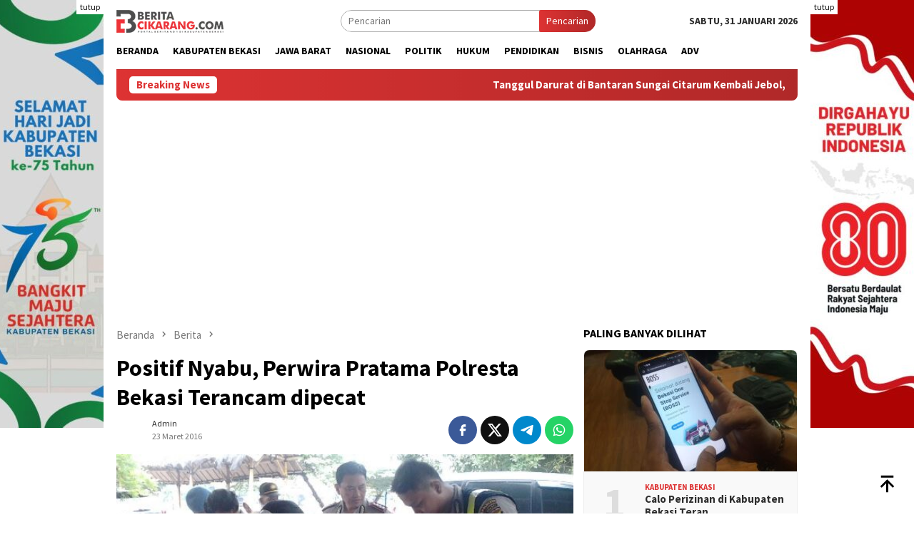

--- FILE ---
content_type: text/html; charset=UTF-8
request_url: https://beritacikarang.com/positif-nyabu-perwira-pratama-polresta-bekasi-terancam-dipecat/
body_size: 18601
content:
<!DOCTYPE html>
<html lang="id">
<head itemscope="itemscope" itemtype="http://schema.org/WebSite">
<meta charset="UTF-8">
<meta name="viewport" content="width=device-width, initial-scale=1">
<link rel="profile" href="https://gmpg.org/xfn/11">

<meta name='robots' content='index, follow, max-image-preview:large, max-snippet:-1, max-video-preview:-1' />

	<!-- This site is optimized with the Yoast SEO Premium plugin v26.8 (Yoast SEO v26.8) - https://yoast.com/product/yoast-seo-premium-wordpress/ -->
	<title>Positif Nyabu, Perwira Pratama Polresta Bekasi Terancam dipecat - Berita Cikarang</title>
	<meta name="description" content="BERITACIKARANG.COM, CIKARANG UTARA – Terkait dengan terungkapnya seorang perwira pratama yang dinyatakan positif mengkonsumsi narkoba jenis sabu," />
	<link rel="canonical" href="https://beritacikarang.com/positif-nyabu-perwira-pratama-polresta-bekasi-terancam-dipecat/" />
	<meta property="og:locale" content="id_ID" />
	<meta property="og:type" content="article" />
	<meta property="og:title" content="Positif Nyabu, Perwira Pratama Polresta Bekasi Terancam dipecat - Berita Cikarang" />
	<meta property="og:description" content="BERITACIKARANG.COM, CIKARANG UTARA – Terkait dengan terungkapnya seorang perwira pratama yang dinyatakan positif mengkonsumsi narkoba jenis sabu," />
	<meta property="og:url" content="https://beritacikarang.com/positif-nyabu-perwira-pratama-polresta-bekasi-terancam-dipecat/" />
	<meta property="og:site_name" content="Berita Cikarang" />
	<meta property="article:publisher" content="https://www.facebook.com/beritacikarangdotcom/" />
	<meta property="article:published_time" content="2016-03-23T14:36:57+00:00" />
	<meta property="og:image" content="https://beritacikarang.com/wp-content/uploads/2020/09/tes-urine-anggota-polresta.jpg" />
	<meta property="og:image:width" content="589" />
	<meta property="og:image:height" content="400" />
	<meta property="og:image:type" content="image/jpeg" />
	<meta name="author" content="admin" />
	<meta name="twitter:card" content="summary_large_image" />
	<meta name="twitter:creator" content="@_beritacikarang" />
	<meta name="twitter:site" content="@_beritacikarang" />
	<meta name="twitter:label1" content="Written by" />
	<meta name="twitter:data1" content="admin" />
	<meta name="twitter:label2" content="Est. reading time" />
	<meta name="twitter:data2" content="1 menit" />
	<script type="application/ld+json" class="yoast-schema-graph">{"@context":"https://schema.org","@graph":[{"@type":"NewsArticle","@id":"https://beritacikarang.com/positif-nyabu-perwira-pratama-polresta-bekasi-terancam-dipecat/#article","isPartOf":{"@id":"https://beritacikarang.com/positif-nyabu-perwira-pratama-polresta-bekasi-terancam-dipecat/"},"author":{"name":"admin","@id":"https://beritacikarang.com/#/schema/person/ac7b12fdddb3712db5ceeb1f03df4201"},"headline":"Positif Nyabu, Perwira Pratama Polresta Bekasi Terancam dipecat","datePublished":"2016-03-23T14:36:57+00:00","mainEntityOfPage":{"@id":"https://beritacikarang.com/positif-nyabu-perwira-pratama-polresta-bekasi-terancam-dipecat/"},"wordCount":240,"commentCount":0,"publisher":{"@id":"https://beritacikarang.com/#organization"},"image":{"@id":"https://beritacikarang.com/positif-nyabu-perwira-pratama-polresta-bekasi-terancam-dipecat/#primaryimage"},"thumbnailUrl":"https://beritacikarang.com/wp-content/uploads/2020/09/tes-urine-anggota-polresta.jpg","keywords":["Berita Cikarang","polisi konsumsi sabu","Polresta Bekasi"],"articleSection":["Berita"],"inLanguage":"id","copyrightYear":"2016","copyrightHolder":{"@id":"https://beritacikarang.com/#organization"}},{"@type":"WebPage","@id":"https://beritacikarang.com/positif-nyabu-perwira-pratama-polresta-bekasi-terancam-dipecat/","url":"https://beritacikarang.com/positif-nyabu-perwira-pratama-polresta-bekasi-terancam-dipecat/","name":"Positif Nyabu, Perwira Pratama Polresta Bekasi Terancam dipecat - Berita Cikarang","isPartOf":{"@id":"https://beritacikarang.com/#website"},"primaryImageOfPage":{"@id":"https://beritacikarang.com/positif-nyabu-perwira-pratama-polresta-bekasi-terancam-dipecat/#primaryimage"},"image":{"@id":"https://beritacikarang.com/positif-nyabu-perwira-pratama-polresta-bekasi-terancam-dipecat/#primaryimage"},"thumbnailUrl":"https://beritacikarang.com/wp-content/uploads/2020/09/tes-urine-anggota-polresta.jpg","datePublished":"2016-03-23T14:36:57+00:00","description":"BERITACIKARANG.COM, CIKARANG UTARA – Terkait dengan terungkapnya seorang perwira pratama yang dinyatakan positif mengkonsumsi narkoba jenis sabu,","breadcrumb":{"@id":"https://beritacikarang.com/positif-nyabu-perwira-pratama-polresta-bekasi-terancam-dipecat/#breadcrumb"},"inLanguage":"id","potentialAction":[{"@type":"ReadAction","target":["https://beritacikarang.com/positif-nyabu-perwira-pratama-polresta-bekasi-terancam-dipecat/"]}]},{"@type":"ImageObject","inLanguage":"id","@id":"https://beritacikarang.com/positif-nyabu-perwira-pratama-polresta-bekasi-terancam-dipecat/#primaryimage","url":"https://beritacikarang.com/wp-content/uploads/2020/09/tes-urine-anggota-polresta.jpg","contentUrl":"https://beritacikarang.com/wp-content/uploads/2020/09/tes-urine-anggota-polresta.jpg","width":589,"height":400,"caption":"Kapolresta Bekasi Kabupaten, Kombespol Awal Chairudin, memantau langsung proses tes urine ratusan personelnya di Mapolresta Bekasi Kabupaten, Rabu (23/03)."},{"@type":"BreadcrumbList","@id":"https://beritacikarang.com/positif-nyabu-perwira-pratama-polresta-bekasi-terancam-dipecat/#breadcrumb","itemListElement":[{"@type":"ListItem","position":1,"name":"Home","item":"https://beritacikarang.com/"},{"@type":"ListItem","position":2,"name":"Positif Nyabu, Perwira Pratama Polresta Bekasi Terancam dipecat"}]},{"@type":"WebSite","@id":"https://beritacikarang.com/#website","url":"https://beritacikarang.com/","name":"Berita Cikarang","description":"Portal Berita No 1 di Kabupaten Bekasi","publisher":{"@id":"https://beritacikarang.com/#organization"},"alternateName":"Bercik","potentialAction":[{"@type":"SearchAction","target":{"@type":"EntryPoint","urlTemplate":"https://beritacikarang.com/?s={search_term_string}"},"query-input":{"@type":"PropertyValueSpecification","valueRequired":true,"valueName":"search_term_string"}}],"inLanguage":"id"},{"@type":"Organization","@id":"https://beritacikarang.com/#organization","name":"Cikarang Media Komunika","alternateName":"CMK","url":"https://beritacikarang.com/","logo":{"@type":"ImageObject","inLanguage":"id","@id":"https://beritacikarang.com/#/schema/logo/image/","url":"https://beritacikarang.com/wp-content/uploads/2020/09/logo-bercik.jpg","contentUrl":"https://beritacikarang.com/wp-content/uploads/2020/09/logo-bercik.jpg","width":252,"height":252,"caption":"Cikarang Media Komunika"},"image":{"@id":"https://beritacikarang.com/#/schema/logo/image/"},"sameAs":["https://www.facebook.com/beritacikarangdotcom/","https://x.com/_beritacikarang"]},{"@type":"Person","@id":"https://beritacikarang.com/#/schema/person/ac7b12fdddb3712db5ceeb1f03df4201","name":"admin"}]}</script>
	<!-- / Yoast SEO Premium plugin. -->


<link rel='dns-prefetch' href='//www.googletagmanager.com' />
<link rel='dns-prefetch' href='//fonts.googleapis.com' />
<style id='wp-img-auto-sizes-contain-inline-css' type='text/css'>
img:is([sizes=auto i],[sizes^="auto," i]){contain-intrinsic-size:3000px 1500px}
/*# sourceURL=wp-img-auto-sizes-contain-inline-css */
</style>
<link rel='stylesheet' id='dashicons-css' href='https://beritacikarang.com/wp-includes/css/dashicons.min.css?ver=08766f' type='text/css' media='all' />
<link rel='stylesheet' id='post-views-counter-frontend-css' href='https://beritacikarang.com/wp-content/plugins/post-views-counter/css/frontend.min.css?ver=1.5.5' type='text/css' media='all' />
<link rel='stylesheet' id='contact-form-7-css' href='https://beritacikarang.com/wp-content/plugins/contact-form-7/includes/css/styles.css?ver=6.1' type='text/css' media='all' />
<link rel='stylesheet' id='bloggingpro-fonts-css' href='https://fonts.googleapis.com/css?family=Source+Sans+Pro%3Aregular%2Citalic%2C700%2C300%26subset%3Dlatin%2C&#038;ver=1.4.2' type='text/css' media='all' />
<link rel='stylesheet' id='bloggingpro-style-css' href='https://beritacikarang.com/wp-content/themes/bloggingpro/style.css?ver=1.4.2' type='text/css' media='all' />
<style id='bloggingpro-style-inline-css' type='text/css'>
kbd,a.button,button,.button,button.button,input[type="button"],input[type="reset"],input[type="submit"],.tagcloud a,ul.page-numbers li a.prev.page-numbers,ul.page-numbers li a.next.page-numbers,ul.page-numbers li span.page-numbers,.page-links > .page-link-number,.cat-links ul li a,.entry-footer .tag-text,.gmr-recentposts-widget li.listpost-gallery .gmr-rp-content .gmr-metacontent .cat-links-content a,.page-links > .post-page-numbers.current span,ol.comment-list li div.reply a,#cancel-comment-reply-link,.entry-footer .tags-links a:hover,.gmr-topnotification{background-color:#dd3333;}#primary-menu > li ul .current-menu-item > a,#primary-menu .sub-menu > li:hover > a,.cat-links-content a,.tagcloud li:before,a:hover,a:focus,a:active,.gmr-ontop:hover path,#navigationamp button.close-topnavmenu-wrap,.sidr a#sidr-id-close-topnavmenu-button,.sidr-class-menu-item i._mi,.sidr-class-menu-item img._mi,.text-marquee{color:#dd3333;}.widget-title:after,a.button,button,.button,button.button,input[type="button"],input[type="reset"],input[type="submit"],.tagcloud a,.sticky .gmr-box-content,.bypostauthor > .comment-body,.gmr-ajax-loader div:nth-child(1),.gmr-ajax-loader div:nth-child(2),.entry-footer .tags-links a:hover{border-color:#dd3333;}a,.gmr-ontop path{color:#2E2E2E;}.entry-content-single p a{color:#dd3333;}body{color:#2e2e2e;font-family:"Source Sans Pro","Helvetica Neue",sans-serif;font-weight:500;font-size:14px;}.site-header{background-image:url();-webkit-background-size:auto;-moz-background-size:auto;-o-background-size:auto;background-size:auto;background-repeat:repeat;background-position:center top;background-attachment:scroll;}.site-header,.gmr-verytopbanner{background-color:#ffffff;}.site-title a{color:#dd3333;}.site-description{color:#2e2e2e;}.top-header{background-color:#ffffff;}#gmr-responsive-menu,.gmr-mainmenu #primary-menu > li > a,.search-trigger .gmr-icon{color:#000000;}.gmr-mainmenu #primary-menu > li.menu-border > a span,.gmr-mainmenu #primary-menu > li.page_item_has_children > a:after,.gmr-mainmenu #primary-menu > li.menu-item-has-children > a:after,.gmr-mainmenu #primary-menu .sub-menu > li.page_item_has_children > a:after,.gmr-mainmenu #primary-menu .sub-menu > li.menu-item-has-children > a:after{border-color:#000000;}#gmr-responsive-menu:hover,.gmr-mainmenu #primary-menu > li:hover > a,.gmr-mainmenu #primary-menu > .current-menu-item > a,.gmr-mainmenu #primary-menu .current-menu-ancestor > a,.gmr-mainmenu #primary-menu .current_page_item > a,.gmr-mainmenu #primary-menu .current_page_ancestor > a,.search-trigger .gmr-icon:hover{color:#dd3333;}.gmr-mainmenu #primary-menu > li.menu-border:hover > a span,.gmr-mainmenu #primary-menu > li.menu-border.current-menu-item > a span,.gmr-mainmenu #primary-menu > li.menu-border.current-menu-ancestor > a span,.gmr-mainmenu #primary-menu > li.menu-border.current_page_item > a span,.gmr-mainmenu #primary-menu > li.menu-border.current_page_ancestor > a span,.gmr-mainmenu #primary-menu > li.page_item_has_children:hover > a:after,.gmr-mainmenu #primary-menu > li.menu-item-has-children:hover > a:after,.gmr-mainmenu #primary-menu .sub-menu > li.page_item_has_children:hover > a:after,.gmr-mainmenu #primary-menu .sub-menu > li.menu-item-has-children:hover > a:after{border-color:#dd3333;}.secondwrap-menu .gmr-mainmenu #primary-menu > li > a,.secondwrap-menu .search-trigger .gmr-icon{color:#2e2e2e;}#primary-menu > li.menu-border > a span{border-color:#2e2e2e;}.secondwrap-menu .gmr-mainmenu #primary-menu > li:hover > a,.secondwrap-menu .gmr-mainmenu #primary-menu > .current-menu-item > a,.secondwrap-menu .gmr-mainmenu #primary-menu .current-menu-ancestor > a,.secondwrap-menu .gmr-mainmenu #primary-menu .current_page_item > a,.secondwrap-menu .gmr-mainmenu #primary-menu .current_page_ancestor > a,.secondwrap-menu .gmr-mainmenu #primary-menu > li.page_item_has_children:hover > a:after,.secondwrap-menu .gmr-mainmenu #primary-menu > li.menu-item-has-children:hover > a:after,.secondwrap-menu .gmr-mainmenu #primary-menu .sub-menu > li.page_item_has_children:hover > a:after,.secondwrap-menu .gmr-mainmenu #primary-menu .sub-menu > li.menu-item-has-children:hover > a:after,.secondwrap-menu .search-trigger .gmr-icon:hover{color:#dd3333;}.secondwrap-menu .gmr-mainmenu #primary-menu > li.menu-border:hover > a span,.secondwrap-menu .gmr-mainmenu #primary-menu > li.menu-border.current-menu-item > a span,.secondwrap-menu .gmr-mainmenu #primary-menu > li.menu-border.current-menu-ancestor > a span,.secondwrap-menu .gmr-mainmenu #primary-menu > li.menu-border.current_page_item > a span,.secondwrap-menu .gmr-mainmenu #primary-menu > li.menu-border.current_page_ancestor > a span,.secondwrap-menu .gmr-mainmenu #primary-menu > li.page_item_has_children:hover > a:after,.secondwrap-menu .gmr-mainmenu #primary-menu > li.menu-item-has-children:hover > a:after,.secondwrap-menu .gmr-mainmenu #primary-menu .sub-menu > li.page_item_has_children:hover > a:after,.secondwrap-menu .gmr-mainmenu #primary-menu .sub-menu > li.menu-item-has-children:hover > a:after{border-color:#dd3333;}h1,h2,h3,h4,h5,h6,.h1,.h2,.h3,.h4,.h5,.h6,.site-title,#primary-menu > li > a,.gmr-rp-biglink a,.gmr-rp-link a,.gmr-gallery-related ul li p a{font-family:"Source Sans Pro","Helvetica Neue",sans-serif;}.entry-main-single,.entry-main-single p{font-size:17px;}h1.title,h1.entry-title{font-size:32px;}h2.entry-title{font-size:18px;}.footer-container{background-color:#F5F5F5;}.widget-footer,.content-footer,.site-footer,.content-footer h3.widget-title{color:#B4B4B4;}.widget-footer a,.content-footer a,.site-footer a{color:#565656;}.widget-footer a:hover,.content-footer a:hover,.site-footer a:hover{color:#dd3333;}
/*# sourceURL=bloggingpro-style-inline-css */
</style>
<script type="text/javascript" src="https://beritacikarang.com/wp-includes/js/jquery/jquery.min.js?ver=3.7.1" id="jquery-core-js"></script>
<script type="text/javascript" src="https://beritacikarang.com/wp-includes/js/jquery/jquery-migrate.min.js?ver=3.4.1" id="jquery-migrate-js"></script>
<style type="text/css" id="custom-background-css">
body.custom-background { background-color: #ffffff; }
</style>
	<link rel="icon" href="https://beritacikarang.com/wp-content/uploads/2022/09/Favicon-Berita-Cikarang-2022.png" sizes="32x32" />
<link rel="icon" href="https://beritacikarang.com/wp-content/uploads/2022/09/Favicon-Berita-Cikarang-2022.png" sizes="192x192" />
<link rel="apple-touch-icon" href="https://beritacikarang.com/wp-content/uploads/2022/09/Favicon-Berita-Cikarang-2022.png" />
<meta name="msapplication-TileImage" content="https://beritacikarang.com/wp-content/uploads/2022/09/Favicon-Berita-Cikarang-2022.png" />
		<style type="text/css" id="wp-custom-css">
			.meta-view{display:none! important;}		</style>
		<style id='global-styles-inline-css' type='text/css'>
:root{--wp--preset--aspect-ratio--square: 1;--wp--preset--aspect-ratio--4-3: 4/3;--wp--preset--aspect-ratio--3-4: 3/4;--wp--preset--aspect-ratio--3-2: 3/2;--wp--preset--aspect-ratio--2-3: 2/3;--wp--preset--aspect-ratio--16-9: 16/9;--wp--preset--aspect-ratio--9-16: 9/16;--wp--preset--color--black: #000000;--wp--preset--color--cyan-bluish-gray: #abb8c3;--wp--preset--color--white: #ffffff;--wp--preset--color--pale-pink: #f78da7;--wp--preset--color--vivid-red: #cf2e2e;--wp--preset--color--luminous-vivid-orange: #ff6900;--wp--preset--color--luminous-vivid-amber: #fcb900;--wp--preset--color--light-green-cyan: #7bdcb5;--wp--preset--color--vivid-green-cyan: #00d084;--wp--preset--color--pale-cyan-blue: #8ed1fc;--wp--preset--color--vivid-cyan-blue: #0693e3;--wp--preset--color--vivid-purple: #9b51e0;--wp--preset--gradient--vivid-cyan-blue-to-vivid-purple: linear-gradient(135deg,rgb(6,147,227) 0%,rgb(155,81,224) 100%);--wp--preset--gradient--light-green-cyan-to-vivid-green-cyan: linear-gradient(135deg,rgb(122,220,180) 0%,rgb(0,208,130) 100%);--wp--preset--gradient--luminous-vivid-amber-to-luminous-vivid-orange: linear-gradient(135deg,rgb(252,185,0) 0%,rgb(255,105,0) 100%);--wp--preset--gradient--luminous-vivid-orange-to-vivid-red: linear-gradient(135deg,rgb(255,105,0) 0%,rgb(207,46,46) 100%);--wp--preset--gradient--very-light-gray-to-cyan-bluish-gray: linear-gradient(135deg,rgb(238,238,238) 0%,rgb(169,184,195) 100%);--wp--preset--gradient--cool-to-warm-spectrum: linear-gradient(135deg,rgb(74,234,220) 0%,rgb(151,120,209) 20%,rgb(207,42,186) 40%,rgb(238,44,130) 60%,rgb(251,105,98) 80%,rgb(254,248,76) 100%);--wp--preset--gradient--blush-light-purple: linear-gradient(135deg,rgb(255,206,236) 0%,rgb(152,150,240) 100%);--wp--preset--gradient--blush-bordeaux: linear-gradient(135deg,rgb(254,205,165) 0%,rgb(254,45,45) 50%,rgb(107,0,62) 100%);--wp--preset--gradient--luminous-dusk: linear-gradient(135deg,rgb(255,203,112) 0%,rgb(199,81,192) 50%,rgb(65,88,208) 100%);--wp--preset--gradient--pale-ocean: linear-gradient(135deg,rgb(255,245,203) 0%,rgb(182,227,212) 50%,rgb(51,167,181) 100%);--wp--preset--gradient--electric-grass: linear-gradient(135deg,rgb(202,248,128) 0%,rgb(113,206,126) 100%);--wp--preset--gradient--midnight: linear-gradient(135deg,rgb(2,3,129) 0%,rgb(40,116,252) 100%);--wp--preset--font-size--small: 13px;--wp--preset--font-size--medium: 20px;--wp--preset--font-size--large: 36px;--wp--preset--font-size--x-large: 42px;--wp--preset--spacing--20: 0.44rem;--wp--preset--spacing--30: 0.67rem;--wp--preset--spacing--40: 1rem;--wp--preset--spacing--50: 1.5rem;--wp--preset--spacing--60: 2.25rem;--wp--preset--spacing--70: 3.38rem;--wp--preset--spacing--80: 5.06rem;--wp--preset--shadow--natural: 6px 6px 9px rgba(0, 0, 0, 0.2);--wp--preset--shadow--deep: 12px 12px 50px rgba(0, 0, 0, 0.4);--wp--preset--shadow--sharp: 6px 6px 0px rgba(0, 0, 0, 0.2);--wp--preset--shadow--outlined: 6px 6px 0px -3px rgb(255, 255, 255), 6px 6px rgb(0, 0, 0);--wp--preset--shadow--crisp: 6px 6px 0px rgb(0, 0, 0);}:where(.is-layout-flex){gap: 0.5em;}:where(.is-layout-grid){gap: 0.5em;}body .is-layout-flex{display: flex;}.is-layout-flex{flex-wrap: wrap;align-items: center;}.is-layout-flex > :is(*, div){margin: 0;}body .is-layout-grid{display: grid;}.is-layout-grid > :is(*, div){margin: 0;}:where(.wp-block-columns.is-layout-flex){gap: 2em;}:where(.wp-block-columns.is-layout-grid){gap: 2em;}:where(.wp-block-post-template.is-layout-flex){gap: 1.25em;}:where(.wp-block-post-template.is-layout-grid){gap: 1.25em;}.has-black-color{color: var(--wp--preset--color--black) !important;}.has-cyan-bluish-gray-color{color: var(--wp--preset--color--cyan-bluish-gray) !important;}.has-white-color{color: var(--wp--preset--color--white) !important;}.has-pale-pink-color{color: var(--wp--preset--color--pale-pink) !important;}.has-vivid-red-color{color: var(--wp--preset--color--vivid-red) !important;}.has-luminous-vivid-orange-color{color: var(--wp--preset--color--luminous-vivid-orange) !important;}.has-luminous-vivid-amber-color{color: var(--wp--preset--color--luminous-vivid-amber) !important;}.has-light-green-cyan-color{color: var(--wp--preset--color--light-green-cyan) !important;}.has-vivid-green-cyan-color{color: var(--wp--preset--color--vivid-green-cyan) !important;}.has-pale-cyan-blue-color{color: var(--wp--preset--color--pale-cyan-blue) !important;}.has-vivid-cyan-blue-color{color: var(--wp--preset--color--vivid-cyan-blue) !important;}.has-vivid-purple-color{color: var(--wp--preset--color--vivid-purple) !important;}.has-black-background-color{background-color: var(--wp--preset--color--black) !important;}.has-cyan-bluish-gray-background-color{background-color: var(--wp--preset--color--cyan-bluish-gray) !important;}.has-white-background-color{background-color: var(--wp--preset--color--white) !important;}.has-pale-pink-background-color{background-color: var(--wp--preset--color--pale-pink) !important;}.has-vivid-red-background-color{background-color: var(--wp--preset--color--vivid-red) !important;}.has-luminous-vivid-orange-background-color{background-color: var(--wp--preset--color--luminous-vivid-orange) !important;}.has-luminous-vivid-amber-background-color{background-color: var(--wp--preset--color--luminous-vivid-amber) !important;}.has-light-green-cyan-background-color{background-color: var(--wp--preset--color--light-green-cyan) !important;}.has-vivid-green-cyan-background-color{background-color: var(--wp--preset--color--vivid-green-cyan) !important;}.has-pale-cyan-blue-background-color{background-color: var(--wp--preset--color--pale-cyan-blue) !important;}.has-vivid-cyan-blue-background-color{background-color: var(--wp--preset--color--vivid-cyan-blue) !important;}.has-vivid-purple-background-color{background-color: var(--wp--preset--color--vivid-purple) !important;}.has-black-border-color{border-color: var(--wp--preset--color--black) !important;}.has-cyan-bluish-gray-border-color{border-color: var(--wp--preset--color--cyan-bluish-gray) !important;}.has-white-border-color{border-color: var(--wp--preset--color--white) !important;}.has-pale-pink-border-color{border-color: var(--wp--preset--color--pale-pink) !important;}.has-vivid-red-border-color{border-color: var(--wp--preset--color--vivid-red) !important;}.has-luminous-vivid-orange-border-color{border-color: var(--wp--preset--color--luminous-vivid-orange) !important;}.has-luminous-vivid-amber-border-color{border-color: var(--wp--preset--color--luminous-vivid-amber) !important;}.has-light-green-cyan-border-color{border-color: var(--wp--preset--color--light-green-cyan) !important;}.has-vivid-green-cyan-border-color{border-color: var(--wp--preset--color--vivid-green-cyan) !important;}.has-pale-cyan-blue-border-color{border-color: var(--wp--preset--color--pale-cyan-blue) !important;}.has-vivid-cyan-blue-border-color{border-color: var(--wp--preset--color--vivid-cyan-blue) !important;}.has-vivid-purple-border-color{border-color: var(--wp--preset--color--vivid-purple) !important;}.has-vivid-cyan-blue-to-vivid-purple-gradient-background{background: var(--wp--preset--gradient--vivid-cyan-blue-to-vivid-purple) !important;}.has-light-green-cyan-to-vivid-green-cyan-gradient-background{background: var(--wp--preset--gradient--light-green-cyan-to-vivid-green-cyan) !important;}.has-luminous-vivid-amber-to-luminous-vivid-orange-gradient-background{background: var(--wp--preset--gradient--luminous-vivid-amber-to-luminous-vivid-orange) !important;}.has-luminous-vivid-orange-to-vivid-red-gradient-background{background: var(--wp--preset--gradient--luminous-vivid-orange-to-vivid-red) !important;}.has-very-light-gray-to-cyan-bluish-gray-gradient-background{background: var(--wp--preset--gradient--very-light-gray-to-cyan-bluish-gray) !important;}.has-cool-to-warm-spectrum-gradient-background{background: var(--wp--preset--gradient--cool-to-warm-spectrum) !important;}.has-blush-light-purple-gradient-background{background: var(--wp--preset--gradient--blush-light-purple) !important;}.has-blush-bordeaux-gradient-background{background: var(--wp--preset--gradient--blush-bordeaux) !important;}.has-luminous-dusk-gradient-background{background: var(--wp--preset--gradient--luminous-dusk) !important;}.has-pale-ocean-gradient-background{background: var(--wp--preset--gradient--pale-ocean) !important;}.has-electric-grass-gradient-background{background: var(--wp--preset--gradient--electric-grass) !important;}.has-midnight-gradient-background{background: var(--wp--preset--gradient--midnight) !important;}.has-small-font-size{font-size: var(--wp--preset--font-size--small) !important;}.has-medium-font-size{font-size: var(--wp--preset--font-size--medium) !important;}.has-large-font-size{font-size: var(--wp--preset--font-size--large) !important;}.has-x-large-font-size{font-size: var(--wp--preset--font-size--x-large) !important;}
/*# sourceURL=global-styles-inline-css */
</style>
</head>

<body class="wp-singular post-template-default single single-post postid-3010 single-format-standard custom-background wp-custom-logo wp-theme-bloggingpro gmr-theme idtheme kentooz gmr-sticky" itemscope="itemscope" itemtype="http://schema.org/WebPage">
<div id="full-container">
<a class="skip-link screen-reader-text" href="#main">Loncat ke konten</a>

<div class="gmr-floatbanner gmr-floatbanner-left"><div class="inner-floatleft"><button onclick="parentNode.remove()" title="tutup">tutup</button><img src="https://beritacikarang.com/wp-content/uploads/2025/08/1-e1755182206313.jpg" /></div></div><div class="gmr-floatbanner gmr-floatbanner-right"><div class="inner-floatright"><button onclick="parentNode.remove()" title="tutup">tutup</button><img src="https://beritacikarang.com/wp-content/uploads/2025/08/2-e1755182322767.jpg" /></div></div>
<header id="masthead" class="site-header" role="banner" itemscope="itemscope" itemtype="http://schema.org/WPHeader">
	<div class="container">
					<div class="clearfix gmr-headwrapper">

				<div class="list-table clearfix">
					<div class="table-row">
						<div class="table-cell onlymobile-menu">
															<a id="gmr-responsive-menu" href="#menus" rel="nofollow" title="Menu Mobile"><svg xmlns="http://www.w3.org/2000/svg" xmlns:xlink="http://www.w3.org/1999/xlink" aria-hidden="true" role="img" width="1em" height="1em" preserveAspectRatio="xMidYMid meet" viewBox="0 0 24 24"><path d="M3 6h18v2H3V6m0 5h18v2H3v-2m0 5h18v2H3v-2z" fill="currentColor"/></svg><span class="screen-reader-text">Menu Mobile</span></a>
													</div>
												<div class="close-topnavmenu-wrap"><a id="close-topnavmenu-button" rel="nofollow" href="#"><svg xmlns="http://www.w3.org/2000/svg" xmlns:xlink="http://www.w3.org/1999/xlink" aria-hidden="true" role="img" width="1em" height="1em" preserveAspectRatio="xMidYMid meet" viewBox="0 0 24 24"><path d="M12 20c-4.41 0-8-3.59-8-8s3.59-8 8-8s8 3.59 8 8s-3.59 8-8 8m0-18C6.47 2 2 6.47 2 12s4.47 10 10 10s10-4.47 10-10S17.53 2 12 2m2.59 6L12 10.59L9.41 8L8 9.41L10.59 12L8 14.59L9.41 16L12 13.41L14.59 16L16 14.59L13.41 12L16 9.41L14.59 8z" fill="currentColor"/></svg></a></div>
												<div class="table-cell gmr-logo">
															<div class="logo-wrap">
									<a href="https://beritacikarang.com/" class="custom-logo-link" itemprop="url" title="Berita Cikarang">
										<img src="https://beritacikarang.com/wp-content/uploads/2022/11/Logo-Berita-Cikarang.png.webp" alt="Berita Cikarang" title="Berita Cikarang" />
									</a>
								</div>
														</div>
													<div class="table-cell search">
								<a id="search-menu-button-top" class="responsive-searchbtn pull-right" href="#" rel="nofollow"><svg xmlns="http://www.w3.org/2000/svg" xmlns:xlink="http://www.w3.org/1999/xlink" aria-hidden="true" role="img" width="1em" height="1em" preserveAspectRatio="xMidYMid meet" viewBox="0 0 24 24"><g fill="none"><path d="M21 21l-4.486-4.494M19 10.5a8.5 8.5 0 1 1-17 0a8.5 8.5 0 0 1 17 0z" stroke="currentColor" stroke-width="2" stroke-linecap="round"/></g></svg></a>
								<form method="get" id="search-topsearchform-container" class="gmr-searchform searchform topsearchform" action="https://beritacikarang.com/">
									<input type="text" name="s" id="s" placeholder="Pencarian" />
									<button type="submit" class="topsearch-submit">Pencarian</button>
								</form>
							</div>
							<div class="table-cell gmr-table-date">
								<span class="gmr-top-date pull-right" data-lang="id"></span>
							</div>
											</div>
				</div>
							</div>
				</div><!-- .container -->
</header><!-- #masthead -->

<div class="top-header">
	<div class="container">
	<div class="gmr-menuwrap mainwrap-menu clearfix">
		<nav id="site-navigation" class="gmr-mainmenu" role="navigation" itemscope="itemscope" itemtype="http://schema.org/SiteNavigationElement">
			<ul id="primary-menu" class="menu"><li class="menu-item menu-item-type-menulogo-btn gmr-menulogo-btn"></li><li id="menu-item-13893" class="menu-item menu-item-type-custom menu-item-object-custom menu-item-home menu-item-13893"><a href="https://beritacikarang.com/" itemprop="url"><span itemprop="name">Beranda</span></a></li>
<li id="menu-item-41767" class="menu-item menu-item-type-taxonomy menu-item-object-category menu-item-41767"><a href="https://beritacikarang.com/kabupaten-bekasi/" itemprop="url"><span itemprop="name">Kabupaten Bekasi</span></a></li>
<li id="menu-item-39133" class="menu-item menu-item-type-taxonomy menu-item-object-category menu-item-39133"><a href="https://beritacikarang.com/jawa-barat/" itemprop="url"><span itemprop="name">Jawa Barat</span></a></li>
<li id="menu-item-39092" class="menu-item menu-item-type-taxonomy menu-item-object-category menu-item-39092"><a href="https://beritacikarang.com/nasional/" itemprop="url"><span itemprop="name">Nasional</span></a></li>
<li id="menu-item-13895" class="menu-item menu-item-type-taxonomy menu-item-object-category menu-item-13895"><a href="https://beritacikarang.com/politik/" itemprop="url"><span itemprop="name">Politik</span></a></li>
<li id="menu-item-13896" class="menu-item menu-item-type-taxonomy menu-item-object-category menu-item-13896"><a href="https://beritacikarang.com/kriminal/" itemprop="url"><span itemprop="name">Hukum</span></a></li>
<li id="menu-item-13897" class="menu-item menu-item-type-taxonomy menu-item-object-category menu-item-13897"><a href="https://beritacikarang.com/pendidikan/" itemprop="url"><span itemprop="name">Pendidikan</span></a></li>
<li id="menu-item-13898" class="menu-item menu-item-type-taxonomy menu-item-object-category menu-item-13898"><a href="https://beritacikarang.com/bisnis/" itemprop="url"><span itemprop="name">Bisnis</span></a></li>
<li id="menu-item-13899" class="menu-item menu-item-type-taxonomy menu-item-object-category menu-item-13899"><a href="https://beritacikarang.com/olahraga/" itemprop="url"><span itemprop="name">Olahraga</span></a></li>
<li id="menu-item-33087" class="menu-item menu-item-type-taxonomy menu-item-object-category menu-item-33087"><a href="https://beritacikarang.com/advetorial/" itemprop="url"><span itemprop="name">Adv</span></a></li>
<li class="menu-item menu-item-type-search-btn gmr-search-btn pull-right"><a id="search-menu-button" href="#" rel="nofollow"><svg xmlns="http://www.w3.org/2000/svg" xmlns:xlink="http://www.w3.org/1999/xlink" aria-hidden="true" role="img" width="1em" height="1em" preserveAspectRatio="xMidYMid meet" viewBox="0 0 24 24"><g fill="none"><path d="M21 21l-4.486-4.494M19 10.5a8.5 8.5 0 1 1-17 0a8.5 8.5 0 0 1 17 0z" stroke="currentColor" stroke-width="2" stroke-linecap="round"/></g></svg></a><div class="search-dropdown search" id="search-dropdown-container"><form method="get" class="gmr-searchform searchform" action="https://beritacikarang.com/"><input type="text" name="s" id="s" placeholder="Pencarian" /></form></div></li></ul>		</nav><!-- #site-navigation -->
	</div>
		</div><!-- .container -->
</div><!-- .top-header -->
<div class="site inner-wrap" id="site-container">

<div class="container"><div class="gmr-topnotification"><div class="wrap-marquee"><div class="text-marquee">Breaking News</div><span class="marquee">				<a href="https://beritacikarang.com/tanggul-darurat-di-bantaran-sungai-citarum-kembali-jebol-pemukiman-warga-terendam/" class="gmr-recent-marquee" title="Tanggul Darurat di Bantaran Sungai Citarum Kembali Jebol, Pemukiman Warga Terendam">Tanggul Darurat di Bantaran Sungai Citarum Kembali Jebol, Pemukiman Warga Terendam</a>
							<a href="https://beritacikarang.com/banjir-berkepanjangan-warga-puri-nirwana-residence-demo-tuntut-pertanggungjawaban-pengembang/" class="gmr-recent-marquee" title="Banjir Berkepanjangan, Warga Puri Nirwana Residence Demo Tuntut Pertanggungjawaban Pengembang">Banjir Berkepanjangan, Warga Puri Nirwana Residence Demo Tuntut Pertanggungjawaban Pengembang</a>
							<a href="https://beritacikarang.com/seorang-ibu-rumah-tangga-tenggelam-di-danau-griya-asri-2-tambun-selatan/" class="gmr-recent-marquee" title="Seorang Ibu Rumah Tangga Tenggelam di Danau Griya Asri 2 Tambun Selatan">Seorang Ibu Rumah Tangga Tenggelam di Danau Griya Asri 2 Tambun Selatan</a>
							<a href="https://beritacikarang.com/tak-kunjung-ditangani-rumah-amblas-dan-jalan-retak-di-villa-lestari-kian-parah/" class="gmr-recent-marquee" title="Tak Kunjung Ditangani, Rumah Amblas dan Jalan Retak di Villa Lestari Kian Parah">Tak Kunjung Ditangani, Rumah Amblas dan Jalan Retak di Villa Lestari Kian Parah</a>
							<a href="https://beritacikarang.com/balita-tewas-tenggelam-di-kali-cikarang-camat-ingatkan-orang-tua-awasi-anak-saat-bermain/" class="gmr-recent-marquee" title="Balita Tewas Tenggelam di Kali Cikarang, Camat Ingatkan Orang Tua Awasi Anak saat Bermain">Balita Tewas Tenggelam di Kali Cikarang, Camat Ingatkan Orang Tua Awasi Anak saat Bermain</a>
			</span></div></div></div>

	<div id="content" class="gmr-content">

		<div class="container">
			<div class="row">

<div id="primary" class="col-md-main">
	<div class="content-area gmr-single-wrap">
					<div class="breadcrumbs" itemscope itemtype="https://schema.org/BreadcrumbList">
																								<span class="first-item" itemprop="itemListElement" itemscope itemtype="https://schema.org/ListItem">
									<a itemscope itemtype="https://schema.org/WebPage" itemprop="item" itemid="https://beritacikarang.com/" href="https://beritacikarang.com/">
										<span itemprop="name">Beranda</span>
									</a>
									<span itemprop="position" content="1"></span>
								</span>
														<span class="separator"><svg xmlns="http://www.w3.org/2000/svg" xmlns:xlink="http://www.w3.org/1999/xlink" aria-hidden="true" role="img" width="1em" height="1em" preserveAspectRatio="xMidYMid meet" viewBox="0 0 24 24"><path d="M8.59 16.59L13.17 12L8.59 7.41L10 6l6 6l-6 6l-1.41-1.41z" fill="currentColor"/></svg></span>
																															<span class="0-item" itemprop="itemListElement" itemscope itemtype="http://schema.org/ListItem">
									<a itemscope itemtype="https://schema.org/WebPage" itemprop="item" itemid="https://beritacikarang.com/berita/" href="https://beritacikarang.com/berita/">
										<span itemprop="name">Berita</span>
									</a>
									<span itemprop="position" content="2"></span>
								</span>
														<span class="separator"><svg xmlns="http://www.w3.org/2000/svg" xmlns:xlink="http://www.w3.org/1999/xlink" aria-hidden="true" role="img" width="1em" height="1em" preserveAspectRatio="xMidYMid meet" viewBox="0 0 24 24"><path d="M8.59 16.59L13.17 12L8.59 7.41L10 6l6 6l-6 6l-1.41-1.41z" fill="currentColor"/></svg></span>
																						<span class="last-item" itemscope itemtype="https://schema.org/ListItem">
							<span itemprop="name">Positif Nyabu, Perwira Pratama Polresta Bekasi Terancam dipecat</span>
							<span itemprop="position" content="3"></span>
						</span>
															</div>
					<main id="main" class="site-main" role="main">
		<div class="inner-container">
			
<article id="post-3010" class="post-3010 post type-post status-publish format-standard has-post-thumbnail hentry category-berita tag-berita-cikarang tag-polisi-konsumsi-sabu tag-polresta-bekasi" itemscope="itemscope" itemtype="http://schema.org/CreativeWork">
	<div class="gmr-box-content gmr-single">
		<header class="entry-header">
			<h1 class="entry-title" itemprop="headline">Positif Nyabu, Perwira Pratama Polresta Bekasi Terancam dipecat</h1><div class="list-table clearfix"><div class="table-row"><div class="table-cell gmr-gravatar-metasingle"><a class="url" href="https://beritacikarang.com" title="Permalink ke: admin" itemprop="url"></a></div><div class="table-cell gmr-content-metasingle"><div class="posted-by"> <span class="entry-author vcard" itemprop="author" itemscope="itemscope" itemtype="http://schema.org/person"><a class="url fn n" href="https://beritacikarang.com" title="Permalink ke: admin" itemprop="url"><span itemprop="name">admin</span></a></span></div><div class="posted-on"><time class="entry-date published updated" itemprop="dateModified" datetime="2016-03-23T21:36:57+07:00">23 Maret 2016</time><span class="meta-view">355 Dilihat</spans></div></div><div class="table-cell gmr-content-share"><div class="pull-right"><ul class="gmr-socialicon-share"><li class="facebook"><a href="https://www.facebook.com/sharer/sharer.php?u=https%3A%2F%2Fberitacikarang.com%2Fpositif-nyabu-perwira-pratama-polresta-bekasi-terancam-dipecat%2F" rel="nofollow" title="Sebarkan ini"><svg xmlns="http://www.w3.org/2000/svg" xmlns:xlink="http://www.w3.org/1999/xlink" aria-hidden="true" role="img" width="1em" height="1em" preserveAspectRatio="xMidYMid meet" viewBox="0 0 24 24"><g fill="none"><path d="M9.198 21.5h4v-8.01h3.604l.396-3.98h-4V7.5a1 1 0 0 1 1-1h3v-4h-3a5 5 0 0 0-5 5v2.01h-2l-.396 3.98h2.396v8.01z" fill="currentColor"/></g></svg></a></li><li class="twitter"><a href="https://twitter.com/intent/tweet?url=https%3A%2F%2Fberitacikarang.com%2Fpositif-nyabu-perwira-pratama-polresta-bekasi-terancam-dipecat%2F&amp;text=Positif%20Nyabu%2C%20Perwira%20Pratama%20Polresta%20Bekasi%20Terancam%20dipecat" rel="nofollow" title="Tweet ini"><svg xmlns="http://www.w3.org/2000/svg" aria-hidden="true" role="img" width="1em" height="1em" viewBox="0 0 24 24"><path fill="currentColor" d="M18.901 1.153h3.68l-8.04 9.19L24 22.846h-7.406l-5.8-7.584l-6.638 7.584H.474l8.6-9.83L0 1.154h7.594l5.243 6.932ZM17.61 20.644h2.039L6.486 3.24H4.298Z"/></svg></a></li><li class="telegram"><a href="https://t.me/share/url?url=https%3A%2F%2Fberitacikarang.com%2Fpositif-nyabu-perwira-pratama-polresta-bekasi-terancam-dipecat%2F&amp;text=Positif%20Nyabu%2C%20Perwira%20Pratama%20Polresta%20Bekasi%20Terancam%20dipecat" target="_blank" rel="nofollow" title="Telegram Share"><svg xmlns="http://www.w3.org/2000/svg" xmlns:xlink="http://www.w3.org/1999/xlink" aria-hidden="true" role="img" width="1em" height="1em" preserveAspectRatio="xMidYMid meet" viewBox="0 0 48 48"><path d="M41.42 7.309s3.885-1.515 3.56 2.164c-.107 1.515-1.078 6.818-1.834 12.553l-2.59 16.99s-.216 2.489-2.159 2.922c-1.942.432-4.856-1.515-5.396-1.948c-.432-.325-8.094-5.195-10.792-7.575c-.756-.65-1.62-1.948.108-3.463L33.648 18.13c1.295-1.298 2.59-4.328-2.806-.649l-15.11 10.28s-1.727 1.083-4.964.109l-7.016-2.165s-2.59-1.623 1.835-3.246c10.793-5.086 24.068-10.28 35.831-15.15z" fill="#000"/></svg></a></li><li class="whatsapp"><a href="https://api.whatsapp.com/send?text=Positif%20Nyabu%2C%20Perwira%20Pratama%20Polresta%20Bekasi%20Terancam%20dipecat https%3A%2F%2Fberitacikarang.com%2Fpositif-nyabu-perwira-pratama-polresta-bekasi-terancam-dipecat%2F" rel="nofollow" title="WhatsApp ini"><svg xmlns="http://www.w3.org/2000/svg" xmlns:xlink="http://www.w3.org/1999/xlink" aria-hidden="true" role="img" width="1em" height="1em" preserveAspectRatio="xMidYMid meet" viewBox="0 0 24 24"><path d="M12.04 2c-5.46 0-9.91 4.45-9.91 9.91c0 1.75.46 3.45 1.32 4.95L2.05 22l5.25-1.38c1.45.79 3.08 1.21 4.74 1.21c5.46 0 9.91-4.45 9.91-9.91c0-2.65-1.03-5.14-2.9-7.01A9.816 9.816 0 0 0 12.04 2m.01 1.67c2.2 0 4.26.86 5.82 2.42a8.225 8.225 0 0 1 2.41 5.83c0 4.54-3.7 8.23-8.24 8.23c-1.48 0-2.93-.39-4.19-1.15l-.3-.17l-3.12.82l.83-3.04l-.2-.32a8.188 8.188 0 0 1-1.26-4.38c.01-4.54 3.7-8.24 8.25-8.24M8.53 7.33c-.16 0-.43.06-.66.31c-.22.25-.87.86-.87 2.07c0 1.22.89 2.39 1 2.56c.14.17 1.76 2.67 4.25 3.73c.59.27 1.05.42 1.41.53c.59.19 1.13.16 1.56.1c.48-.07 1.46-.6 1.67-1.18c.21-.58.21-1.07.15-1.18c-.07-.1-.23-.16-.48-.27c-.25-.14-1.47-.74-1.69-.82c-.23-.08-.37-.12-.56.12c-.16.25-.64.81-.78.97c-.15.17-.29.19-.53.07c-.26-.13-1.06-.39-2-1.23c-.74-.66-1.23-1.47-1.38-1.72c-.12-.24-.01-.39.11-.5c.11-.11.27-.29.37-.44c.13-.14.17-.25.25-.41c.08-.17.04-.31-.02-.43c-.06-.11-.56-1.35-.77-1.84c-.2-.48-.4-.42-.56-.43c-.14 0-.3-.01-.47-.01z" fill="currentColor"/></svg></a></li></ul></div></div></div></div>		</header><!-- .entry-header -->

							<figure class="wp-caption alignnone single-thumbnail">
						<img width="589" height="400" src="https://beritacikarang.com/wp-content/uploads/2020/09/tes-urine-anggota-polresta.jpg" class="attachment-full size-full wp-post-image" alt="Kapolresta Bekasi Kabupaten, Kombespol Awal Chairudin, memantau langsung proses tes urine ratusan personelnya di Mapolresta Bekasi Kabupaten, Rabu (23/03)." decoding="async" fetchpriority="high" srcset="https://beritacikarang.com/wp-content/uploads/2020/09/tes-urine-anggota-polresta.jpg 589w, https://beritacikarang.com/wp-content/uploads/2020/09/tes-urine-anggota-polresta-300x204.jpg 300w, https://beritacikarang.com/wp-content/uploads/2020/09/tes-urine-anggota-polresta-110x75.jpg 110w" sizes="(max-width: 589px) 100vw, 589px" title="tes urine anggota polresta" />
													<figcaption class="wp-caption-textmain">Kapolresta Bekasi Kabupaten, Kombespol Awal Chairudin, memantau langsung proses tes urine ratusan personelnya di Mapolresta Bekasi Kabupaten, Rabu (23/03).</figcaption>
											</figure>
							<div class="entry-content entry-content-single" itemprop="text">
			<div class="entry-main-single">
			<p>BERITACIKARANG.COM, CIKARANG UTARA – Terkait dengan terungkapnya seorang perwira pratama yang dinyatakan positif mengkonsumsi narkoba jenis sabu, Wakapolresta Bekasi, AKBP Sonny Utomo mengatakan bahwa perwira tersebut merupakan anggota reserse kriminal Polresta Bekasi. Hanya saja saat ini Sonny belum bisa memberikan identitas perwira tersebut.
<p><strong>BACA : <a title="Gelar Tes Urine, Perwira Pratama Polresta Bekasi Positif Nyabu" href="https://beritacikarang.com/gelar-tes-urine-perwira-pratama-polresta-bekasi-positif-nyabu/" rel="bookmark">Gelar Tes Urine, Perwira Pratama Polresta Bekasi Positif Nyabu</a></strong></p><div class="gmr-related-post gmr-gallery-related-insidepost"><div class="widget-title"><strong>Bacaan Lainnya</strong></div><ul><li><a href="https://beritacikarang.com/atlet-berprestasi-dijanjikan-jadi-pegawai-pemkab-bekasi/" itemprop="url" class="thumb-radius" title="Permalink ke: Atlet Berprestasi dijanjikan Jadi Pegawai Pemkab Bekasi" rel="bookmark">Atlet Berprestasi dijanjikan Jadi Pegawai Pemkab Bekasi</a></li><li><a href="https://beritacikarang.com/status-polresta-bekasi-kini-naik-jadi-polres-metro-bekasi/" itemprop="url" class="thumb-radius" title="Permalink ke: Status Polresta Bekasi Kini Naik Jadi Polres Metro Bekasi" rel="bookmark">Status Polresta Bekasi Kini Naik Jadi Polres Metro Bekasi</a></li><li><a href="https://beritacikarang.com/aparatur-desa-di-kecamatan-bojongmangu-terindikasi-gunakan-narkoba/" itemprop="url" class="thumb-radius" title="Permalink ke: Aparatur Desa di Kecamatan Bojongmangu Terindikasi Gunakan Narkoba?" rel="bookmark">Aparatur Desa di Kecamatan Bojongmangu Terindikasi Gunakan Narkoba?</a></li></ul></div><div class="gmr-banner-insidecontent text-center"><script async src="https://pagead2.googlesyndication.com/pagead/js/adsbygoogle.js?client=ca-pub-2931598180907173"
     crossorigin="anonymous"></script>
<!-- Floating -->
<ins class="adsbygoogle"
     style="display:block"
     data-ad-client="ca-pub-2931598180907173"
     data-ad-slot="6748903183"
     data-ad-format="auto"
     data-full-width-responsive="true"></ins>
<script>
     (adsbygoogle = window.adsbygoogle || []).push({});
</script></div>
<p>“Perwira tersebut, diketahui positif setelah Bidang Kedokteran dan Kesehatan Polresta Bekasi Kabupaten menemukan kandungan zat terlarang pada urinenya. Namun belum diketahui jumlah kadar zat adiktif yang terkandung dalam tubuh perwira tersebut,” ungkapnya.
<p>Lanjut dia, usai dinyatakan positif menggunakan sabu, perwira tersebut saat ini dalam pemeriksaan seksi Profesi dan Pengamanan (Propam). Polisi masih melakukan pengembangan terkait posisi perwira apakah pengedar atau hanya pengguna. Termasuk di mana sang polisi itu mendapatkan barang terlarang itu.
<p>“Pemeriksaan masih dilakukan Propam untuk pengembangan. Kami belum diketahui apakah hanya sebagai pengguna atau ikut dalam jaringan peredaran narkoba,” ungkapnya.
<p>Berdasarkan kode etik kepolisian, tambah Sonny, personel yang tersangkut kasus hukum termasuk terlibat dalam jaringan peredaran narkoba dapat dikenakan sanksi pemecatan. Selanjutnya polisi itu akan menjalani proses hukum yang berlaku. Namun jika dari hasil pemeriksaan, sang perwira hanya sebagai pengguna, sanksi yang diberikan berupa penundaan kenaikan pangkat.
<p>&#8220;Kami masih selidiki yang bersangkutan seperti apa. Kalau sebagai pengguna sanksi terberat penundaan kenaikan pangkat atau atau sanksi lainnya di luar pemberhentian dengan tidak hormat. Yang bersangkutan juga akan direhabiltasi. Tapi kalau terbukti masuk jaringan bisa dikenakan pemecatan,” tutupnya. (DB)
<div class="gmr-banner-aftercontent text-center"><script async src="https://pagead2.googlesyndication.com/pagead/js/adsbygoogle.js?client=ca-pub-2931598180907173"
     crossorigin="anonymous"></script>
<!-- Floating -->
<ins class="adsbygoogle"
     style="display:block"
     data-ad-client="ca-pub-2931598180907173"
     data-ad-slot="6748903183"
     data-ad-format="auto"
     data-full-width-responsive="true"></ins>
<script>
     (adsbygoogle = window.adsbygoogle || []).push({});
</script></div>			</div>

			<footer class="entry-footer">
				<div class="tags-links"><a href="https://beritacikarang.com/tag/berita-cikarang/" rel="tag">Berita Cikarang</a><a href="https://beritacikarang.com/tag/polisi-konsumsi-sabu/" rel="tag">polisi konsumsi sabu</a><a href="https://beritacikarang.com/tag/polresta-bekasi/" rel="tag">Polresta Bekasi</a></div><div class="clearfix"><div class="pull-left"></div><div class="pull-right"><div class="share-text">Sebarkan</div><ul class="gmr-socialicon-share"><li class="facebook"><a href="https://www.facebook.com/sharer/sharer.php?u=https%3A%2F%2Fberitacikarang.com%2Fpositif-nyabu-perwira-pratama-polresta-bekasi-terancam-dipecat%2F" rel="nofollow" title="Sebarkan ini"><svg xmlns="http://www.w3.org/2000/svg" xmlns:xlink="http://www.w3.org/1999/xlink" aria-hidden="true" role="img" width="1em" height="1em" preserveAspectRatio="xMidYMid meet" viewBox="0 0 24 24"><g fill="none"><path d="M9.198 21.5h4v-8.01h3.604l.396-3.98h-4V7.5a1 1 0 0 1 1-1h3v-4h-3a5 5 0 0 0-5 5v2.01h-2l-.396 3.98h2.396v8.01z" fill="currentColor"/></g></svg></a></li><li class="twitter"><a href="https://twitter.com/intent/tweet?url=https%3A%2F%2Fberitacikarang.com%2Fpositif-nyabu-perwira-pratama-polresta-bekasi-terancam-dipecat%2F&amp;text=Positif%20Nyabu%2C%20Perwira%20Pratama%20Polresta%20Bekasi%20Terancam%20dipecat" rel="nofollow" title="Tweet ini"><svg xmlns="http://www.w3.org/2000/svg" aria-hidden="true" role="img" width="1em" height="1em" viewBox="0 0 24 24"><path fill="currentColor" d="M18.901 1.153h3.68l-8.04 9.19L24 22.846h-7.406l-5.8-7.584l-6.638 7.584H.474l8.6-9.83L0 1.154h7.594l5.243 6.932ZM17.61 20.644h2.039L6.486 3.24H4.298Z"/></svg></a></li><li class="telegram"><a href="https://t.me/share/url?url=https%3A%2F%2Fberitacikarang.com%2Fpositif-nyabu-perwira-pratama-polresta-bekasi-terancam-dipecat%2F&amp;text=Positif%20Nyabu%2C%20Perwira%20Pratama%20Polresta%20Bekasi%20Terancam%20dipecat" target="_blank" rel="nofollow" title="Telegram Share"><svg xmlns="http://www.w3.org/2000/svg" xmlns:xlink="http://www.w3.org/1999/xlink" aria-hidden="true" role="img" width="1em" height="1em" preserveAspectRatio="xMidYMid meet" viewBox="0 0 48 48"><path d="M41.42 7.309s3.885-1.515 3.56 2.164c-.107 1.515-1.078 6.818-1.834 12.553l-2.59 16.99s-.216 2.489-2.159 2.922c-1.942.432-4.856-1.515-5.396-1.948c-.432-.325-8.094-5.195-10.792-7.575c-.756-.65-1.62-1.948.108-3.463L33.648 18.13c1.295-1.298 2.59-4.328-2.806-.649l-15.11 10.28s-1.727 1.083-4.964.109l-7.016-2.165s-2.59-1.623 1.835-3.246c10.793-5.086 24.068-10.28 35.831-15.15z" fill="#000"/></svg></a></li><li class="whatsapp"><a href="https://api.whatsapp.com/send?text=Positif%20Nyabu%2C%20Perwira%20Pratama%20Polresta%20Bekasi%20Terancam%20dipecat https%3A%2F%2Fberitacikarang.com%2Fpositif-nyabu-perwira-pratama-polresta-bekasi-terancam-dipecat%2F" rel="nofollow" title="WhatsApp ini"><svg xmlns="http://www.w3.org/2000/svg" xmlns:xlink="http://www.w3.org/1999/xlink" aria-hidden="true" role="img" width="1em" height="1em" preserveAspectRatio="xMidYMid meet" viewBox="0 0 24 24"><path d="M12.04 2c-5.46 0-9.91 4.45-9.91 9.91c0 1.75.46 3.45 1.32 4.95L2.05 22l5.25-1.38c1.45.79 3.08 1.21 4.74 1.21c5.46 0 9.91-4.45 9.91-9.91c0-2.65-1.03-5.14-2.9-7.01A9.816 9.816 0 0 0 12.04 2m.01 1.67c2.2 0 4.26.86 5.82 2.42a8.225 8.225 0 0 1 2.41 5.83c0 4.54-3.7 8.23-8.24 8.23c-1.48 0-2.93-.39-4.19-1.15l-.3-.17l-3.12.82l.83-3.04l-.2-.32a8.188 8.188 0 0 1-1.26-4.38c.01-4.54 3.7-8.24 8.25-8.24M8.53 7.33c-.16 0-.43.06-.66.31c-.22.25-.87.86-.87 2.07c0 1.22.89 2.39 1 2.56c.14.17 1.76 2.67 4.25 3.73c.59.27 1.05.42 1.41.53c.59.19 1.13.16 1.56.1c.48-.07 1.46-.6 1.67-1.18c.21-.58.21-1.07.15-1.18c-.07-.1-.23-.16-.48-.27c-.25-.14-1.47-.74-1.69-.82c-.23-.08-.37-.12-.56.12c-.16.25-.64.81-.78.97c-.15.17-.29.19-.53.07c-.26-.13-1.06-.39-2-1.23c-.74-.66-1.23-1.47-1.38-1.72c-.12-.24-.01-.39.11-.5c.11-.11.27-.29.37-.44c.13-.14.17-.25.25-.41c.08-.17.04-.31-.02-.43c-.06-.11-.56-1.35-.77-1.84c-.2-.48-.4-.42-.56-.43c-.14 0-.3-.01-.47-.01z" fill="currentColor"/></svg></a></li></ul></div></div>
	<nav class="navigation post-navigation" aria-label="Pos">
		<h2 class="screen-reader-text">Navigasi pos</h2>
		<div class="nav-links"><div class="nav-previous"><a href="https://beritacikarang.com/nasdem-kabupaten-bekasi-rekomendasikan-dua-nama-di-pilkada-2017/" rel="prev"><span>Pos sebelumnya</span> Nasdem Kabupaten Bekasi Rekomendasikan Dua Nama di Pilkada 2017</a></div><div class="nav-next"><a href="https://beritacikarang.com/tanggal-4-april-20-000-siswa-di-kabupaten-bekasi-un-serentak/" rel="next"><span>Pos berikutnya</span> Tanggal 4 April, 20.000 Siswa di Kabupaten Bekasi UN Serentak</a></div></div>
	</nav>			</footer><!-- .entry-footer -->
		</div><!-- .entry-content -->

	</div><!-- .gmr-box-content -->

	<div class="gmr-related-post gmr-box-content gmr-gallery-related"><h3 class="widget-title">Pos terkait</h3><ul><li><div class="other-content-thumbnail"><a href="https://beritacikarang.com/luapan-sungai-cibeet-dan-citarum-picu-banjir-di-kabupaten-bekasi/" class="related-thumbnail thumb-radius" itemprop="url" title="Permalink ke: Luapan Sungai Cibeet dan Citarum Picu Banjir di Kabupaten Bekasi" rel="bookmark"><img width="200" height="112" src="https://beritacikarang.com/wp-content/uploads/2026/02/IMG-20260201-WA0001-200x112.jpg" class="attachment-medium size-medium wp-post-image" alt="" decoding="async" srcset="https://beritacikarang.com/wp-content/uploads/2026/02/IMG-20260201-WA0001-200x112.jpg 200w, https://beritacikarang.com/wp-content/uploads/2026/02/IMG-20260201-WA0001-300x170.jpg 300w, https://beritacikarang.com/wp-content/uploads/2026/02/IMG-20260201-WA0001-640x358.jpg 640w" sizes="(max-width: 200px) 100vw, 200px" title="IMG-20260201-WA0001" /></a></div><p><a href="https://beritacikarang.com/luapan-sungai-cibeet-dan-citarum-picu-banjir-di-kabupaten-bekasi/" itemprop="url" title="Permalink ke: Luapan Sungai Cibeet dan Citarum Picu Banjir di Kabupaten Bekasi" rel="bookmark">Luapan Sungai Cibeet dan Citarum Picu Banjir di Kabupaten Bekasi</a></p></li><li><div class="other-content-thumbnail"><a href="https://beritacikarang.com/warga-desak-developer-gerak-cepat-tangani-longsor-di-perumahan-villa-lestari/" class="related-thumbnail thumb-radius" itemprop="url" title="Permalink ke: Warga Desak Developer Gerak Cepat Tangani Longsor di Perumahan Villa Lestari" rel="bookmark"><img width="200" height="112" src="https://beritacikarang.com/wp-content/uploads/2026/01/IMG_20260129_132600-200x112.jpg" class="attachment-medium size-medium wp-post-image" alt="" decoding="async" loading="lazy" srcset="https://beritacikarang.com/wp-content/uploads/2026/01/IMG_20260129_132600-200x112.jpg 200w, https://beritacikarang.com/wp-content/uploads/2026/01/IMG_20260129_132600-300x170.jpg 300w, https://beritacikarang.com/wp-content/uploads/2026/01/IMG_20260129_132600-640x358.jpg 640w, https://beritacikarang.com/wp-content/uploads/2026/01/IMG_20260129_132600.jpg 750w" sizes="auto, (max-width: 200px) 100vw, 200px" title="IMG_20260129_132600" /></a></div><p><a href="https://beritacikarang.com/warga-desak-developer-gerak-cepat-tangani-longsor-di-perumahan-villa-lestari/" itemprop="url" title="Permalink ke: Warga Desak Developer Gerak Cepat Tangani Longsor di Perumahan Villa Lestari" rel="bookmark">Warga Desak Developer Gerak Cepat Tangani Longsor di Perumahan Villa Lestari</a></p></li><li><div class="other-content-thumbnail"><a href="https://beritacikarang.com/jalan-rusak-imbas-mobilitas-proyek-warga-kalijaya-desak-developer-griya-hasanah-tanggung-jawab/" class="related-thumbnail thumb-radius" itemprop="url" title="Permalink ke: Jalan Rusak Imbas Mobilitas Proyek, Warga Kalijaya Desak Developer Griya Hasanah Tanggung Jawab" rel="bookmark"><img width="200" height="112" src="https://beritacikarang.com/wp-content/uploads/2025/10/WANGKAL-KALIJAYA-200x112.jpg" class="attachment-medium size-medium wp-post-image" alt="Warga Kampung Wangkal, Desa Kalijaya, Kecamatan Cikarang Barat, Kabupaten Bekasi, mendesak developer perumahan Griya Hasanah untuk bertanggung jawab atas kerusakan jalan dan saluran air yang disebabkan oleh aktivitas mobil proyek. Jalan yang menjadi akses utama antara Kecamatan Cikarang Barat dan Cibitung tersebut kini rusak parah, sementara saluran drainase tersumbat, memicu banjir saat hujan." decoding="async" loading="lazy" srcset="https://beritacikarang.com/wp-content/uploads/2025/10/WANGKAL-KALIJAYA-200x112.jpg 200w, https://beritacikarang.com/wp-content/uploads/2025/10/WANGKAL-KALIJAYA-300x170.jpg 300w, https://beritacikarang.com/wp-content/uploads/2025/10/WANGKAL-KALIJAYA-640x358.jpg 640w, https://beritacikarang.com/wp-content/uploads/2025/10/WANGKAL-KALIJAYA.jpg 750w" sizes="auto, (max-width: 200px) 100vw, 200px" title="WANGKAL KALIJAYA" /></a></div><p><a href="https://beritacikarang.com/jalan-rusak-imbas-mobilitas-proyek-warga-kalijaya-desak-developer-griya-hasanah-tanggung-jawab/" itemprop="url" title="Permalink ke: Jalan Rusak Imbas Mobilitas Proyek, Warga Kalijaya Desak Developer Griya Hasanah Tanggung Jawab" rel="bookmark">Jalan Rusak Imbas Mobilitas Proyek, Warga Kalijaya Desak Developer Griya Hasanah Tanggung Jawab</a></p></li><li><div class="other-content-thumbnail"><a href="https://beritacikarang.com/pordasi-kabupaten-bekasi-cetak-sejarah-di-kejurnas-pacuan-kuda-2025/" class="related-thumbnail thumb-radius" itemprop="url" title="Permalink ke: Pordasi Kabupaten Bekasi Cetak Sejarah di Kejurnas Pacuan Kuda 2025" rel="bookmark"><img width="200" height="112" src="https://beritacikarang.com/wp-content/uploads/2025/08/pacuan-kuda-200x112.jpg" class="attachment-medium size-medium wp-post-image" alt="Pengurus Cabang Persatuan Olahraga Berkuda Seluruh Indonesia (Pordasi) mencetak sejarah dalam ajang Kejuaraan Nasional (Kejurnas) pacuan kuda bertajuk Indonesia’s Horse Racing (IHR)-Indonesia Derby yang berlangsung di Stadion Sultan Agung Bantul, Daerah Istimewa Yogyakarta. Mereka berhasil mengantarkan kontingen Jawa Barat menjadi juara umum pada Kejurnas ke-59 Seri I Indonesia Derby tahun 2025." decoding="async" loading="lazy" srcset="https://beritacikarang.com/wp-content/uploads/2025/08/pacuan-kuda-200x112.jpg 200w, https://beritacikarang.com/wp-content/uploads/2025/08/pacuan-kuda-300x170.jpg 300w, https://beritacikarang.com/wp-content/uploads/2025/08/pacuan-kuda-640x358.jpg 640w" sizes="auto, (max-width: 200px) 100vw, 200px" title="pacuan kuda" /></a></div><p><a href="https://beritacikarang.com/pordasi-kabupaten-bekasi-cetak-sejarah-di-kejurnas-pacuan-kuda-2025/" itemprop="url" title="Permalink ke: Pordasi Kabupaten Bekasi Cetak Sejarah di Kejurnas Pacuan Kuda 2025" rel="bookmark">Pordasi Kabupaten Bekasi Cetak Sejarah di Kejurnas Pacuan Kuda 2025</a></p></li><li><div class="other-content-thumbnail"><a href="https://beritacikarang.com/diskominfosantik-salurkan-bantuan-bagi-korban-banjir-di-cibarusah/" class="related-thumbnail thumb-radius" itemprop="url" title="Permalink ke: Diskominfosantik Salurkan Bantuan bagi Korban Banjir di Cibarusah" rel="bookmark"><img width="200" height="112" src="https://beritacikarang.com/wp-content/uploads/2025/03/banjir-cibarusah-diskominfosantik-200x112.jpg" class="attachment-medium size-medium wp-post-image" alt="Dinas Komunikasi, Informatika, Statistik, dan Persandian (Diskominfosantik) Kabupaten Bekasi menyalurkan bantuan bagi masyarakat terdampak banjir di Kecamatan Cibarusah pada Jumat (07/03). Langkah ini merupakan bagian dari aksi tanggap darurat yang telah ditetapkan oleh Pemerintah Kabupaten Bekasi" decoding="async" loading="lazy" srcset="https://beritacikarang.com/wp-content/uploads/2025/03/banjir-cibarusah-diskominfosantik-200x112.jpg 200w, https://beritacikarang.com/wp-content/uploads/2025/03/banjir-cibarusah-diskominfosantik-300x170.jpg 300w, https://beritacikarang.com/wp-content/uploads/2025/03/banjir-cibarusah-diskominfosantik-640x358.jpg 640w, https://beritacikarang.com/wp-content/uploads/2025/03/banjir-cibarusah-diskominfosantik.jpg 750w" sizes="auto, (max-width: 200px) 100vw, 200px" title="banjir cibarusah diskominfosantik" /></a></div><p><a href="https://beritacikarang.com/diskominfosantik-salurkan-bantuan-bagi-korban-banjir-di-cibarusah/" itemprop="url" title="Permalink ke: Diskominfosantik Salurkan Bantuan bagi Korban Banjir di Cibarusah" rel="bookmark">Diskominfosantik Salurkan Bantuan bagi Korban Banjir di Cibarusah</a></p></li><li><div class="other-content-thumbnail"><a href="https://beritacikarang.com/coding-bakal-masuk-kurikulum-sekolah-apa-manfaat-buat-anak/" class="related-thumbnail thumb-radius" itemprop="url" title="Permalink ke: Coding Bakal Masuk Kurikulum Sekolah, Apa Manfaat Buat Anak?" rel="bookmark"><img width="200" height="112" src="https://beritacikarang.com/wp-content/uploads/2024/11/coding-anak-200x112.jpg" class="attachment-medium size-medium wp-post-image" alt="Dengan meningkatnya teknologi, mengenalkan coding sejak dini dapat membantu anak memahami dunia digital yang mengelilingi mereka. Melalui coding, anak tidak hanya belajar menggunakan teknologi, tetapi juga berlatih memecahkan masalah dengan cara yang kreatif dan logis." decoding="async" loading="lazy" srcset="https://beritacikarang.com/wp-content/uploads/2024/11/coding-anak-200x112.jpg 200w, https://beritacikarang.com/wp-content/uploads/2024/11/coding-anak-300x170.jpg 300w, https://beritacikarang.com/wp-content/uploads/2024/11/coding-anak-640x358.jpg 640w" sizes="auto, (max-width: 200px) 100vw, 200px" title="coding anak" /></a></div><p><a href="https://beritacikarang.com/coding-bakal-masuk-kurikulum-sekolah-apa-manfaat-buat-anak/" itemprop="url" title="Permalink ke: Coding Bakal Masuk Kurikulum Sekolah, Apa Manfaat Buat Anak?" rel="bookmark">Coding Bakal Masuk Kurikulum Sekolah, Apa Manfaat Buat Anak?</a></p></li></ul></div>
	
</article><!-- #post-## -->
		</div>
	</main><!-- #main -->

	</div><!-- .content-area -->
</div><!-- #primary -->


<aside id="secondary" class="widget-area col-md-sidebar pos-sticky" role="complementary" itemscope="itemscope" itemtype="http://schema.org/WPSideBar">
	<div id="bloggingpro-mostview-5" class="widget bloggingpro-mostview"><h3 class="widget-title">Paling Banyak Dilihat</h3>			<div class="gmr-recentposts-widget bloggingpro-listnumber thumb-radius">
				<ul>
											<li class="listpost-number first clearfix">
							<div class="gmr-rp-image other-content-thumbnail"><a href="https://beritacikarang.com/calo-perizinan-di-kabupaten-bekasi-terancam-gigit-jari/" itemprop="url" title="Permalink ke: Calo Perizinan di Kabupaten Bekasi Terancam Gigit Jari"><img width="300" height="170" src="https://beritacikarang.com/wp-content/uploads/2026/01/boss-bekasi-one-stop-sistem-300x170.jpg" class="attachment-large size-large wp-post-image" alt="Memasuki 2026, Pemerintah Kabupaten Bekasi menerapkan sistem pelayanan perizinan berbasis digital yang diberi nama &quot;Bekasi One Stop Service&quot; atau disingkat BOSS." decoding="async" loading="lazy" srcset="https://beritacikarang.com/wp-content/uploads/2026/01/boss-bekasi-one-stop-sistem-300x170.jpg 300w, https://beritacikarang.com/wp-content/uploads/2026/01/boss-bekasi-one-stop-sistem-200x112.jpg 200w, https://beritacikarang.com/wp-content/uploads/2026/01/boss-bekasi-one-stop-sistem.jpg 750w" sizes="auto, (max-width: 300px) 100vw, 300px" title="boss bekasi one stop sistem" /></a></div>							<div class="rp-number-content">
								<div class="rp-number pull-left">1</div>
								<div class="gmr-rp-content">
																			<div class="gmr-metacontent">
											<span class="cat-links-content"><a href="https://beritacikarang.com/kabupaten-bekasi/" rel="category tag">Kabupaten Bekasi</a></span><span class="meta-view">167 Dilihat</spans>										</div>
																		<div class="gmr-rp-link">
										<a href="https://beritacikarang.com/calo-perizinan-di-kabupaten-bekasi-terancam-gigit-jari/" itemprop="url" title="Permalink ke: Calo Perizinan di Kabupaten Bekasi Terancam Gigit Jari">Calo Perizinan di Kabupaten Bekasi Teran&hellip;</a>									</div>
								</div>
							</div>
						</li>
																	<li class="listpost-number clearfix">
							<div class="rp-number-content">
								<div class="rp-number pull-left">2</div>
								<div class="gmr-rp-content">
																			<div class="gmr-metacontent">
											<span class="cat-links-content"><a href="https://beritacikarang.com/kabupaten-bekasi/" rel="category tag">Kabupaten Bekasi</a></span><span class="meta-view">142 Dilihat</spans>										</div>
																		<div class="gmr-rp-link clearfix">
										<a href="https://beritacikarang.com/gawat-banjir-kabupaten-bekasi-meluas-rendam-41-desa-di-17-kecamatan/" itemprop="url" title="Permalink ke: Gawat! Banjir Kabupaten Bekasi Meluas, Rendam 41 Desa di 17 Kecamatan">Gawat! Banjir Kabupaten Bekasi Meluas, R&hellip;</a>									</div>
								</div>
							</div>
						</li>
																								<li class="listpost-number clearfix">
							<div class="rp-number-content">
								<div class="rp-number pull-left">3</div>
								<div class="gmr-rp-content">
																			<div class="gmr-metacontent">
											<span class="cat-links-content"><a href="https://beritacikarang.com/bisnis/" rel="category tag">Bisnis</a></span><span class="meta-view">140 Dilihat</spans>										</div>
																		<div class="gmr-rp-link clearfix">
										<a href="https://beritacikarang.com/potensi-ekspor-daun-ketapang-peluang-bisnis-yang-belum-maksimal-di-cikarang/" itemprop="url" title="Permalink ke: Potensi Ekspor Daun Ketapang, Peluang Bisnis yang Belum Maksimal di Cikarang">Potensi Ekspor Daun Ketapang, Peluang Bi&hellip;</a>									</div>
								</div>
							</div>
						</li>
																								<li class="listpost-number clearfix">
							<div class="rp-number-content">
								<div class="rp-number pull-left">4</div>
								<div class="gmr-rp-content">
																			<div class="gmr-metacontent">
											<span class="cat-links-content"><a href="https://beritacikarang.com/kabupaten-bekasi/" rel="category tag">Kabupaten Bekasi</a></span><span class="meta-view">139 Dilihat</spans>										</div>
																		<div class="gmr-rp-link clearfix">
										<a href="https://beritacikarang.com/warga-serahkan-dokumen-penolakan-pembangunan-underpass-metland-ke-plt-bupati-bekasi/" itemprop="url" title="Permalink ke: Warga Serahkan Dokumen Penolakan Pembangunan Underpass Metland ke Plt Bupati Bekasi">Warga Serahkan Dokumen Penolakan Pembang&hellip;</a>									</div>
								</div>
							</div>
						</li>
																								<li class="listpost-number clearfix">
							<div class="rp-number-content">
								<div class="rp-number pull-left">5</div>
								<div class="gmr-rp-content">
																			<div class="gmr-metacontent">
											<span class="cat-links-content"><a href="https://beritacikarang.com/peristiwa/" rel="category tag">Peristiwa</a></span><span class="meta-view">130 Dilihat</spans>										</div>
																		<div class="gmr-rp-link clearfix">
										<a href="https://beritacikarang.com/cuaca-kabupaten-bekasi-hari-ini-bmkg-prediksi-hujan-ringan/" itemprop="url" title="Permalink ke: Cuaca Kabupaten Bekasi Hari ini: BMKG Prediksi Hujan Ringan">Cuaca Kabupaten Bekasi Hari ini: BMKG Pr&hellip;</a>									</div>
								</div>
							</div>
						</li>
																						</ul>
			</div>
		</div><div id="bloggingpro-recentposts-3" class="widget bloggingpro-recentposts"><h3 class="widget-title">Advertorial</h3>			<div class="gmr-recentposts-widget">
				<ul>
											<li class="listpost-first clearfix">
							<div class="gmr-rp-image other-content-thumbnail thumb-radius"><a href="https://beritacikarang.com/puspa-dewi-flower-bersemi-dari-hobi-hingga-mempercantik-tempat-tinggal/" itemprop="url" title="Permalink ke: Puspa Dewi Flower Bersemi dari Hobi Hingga Mempercantik Tempat Tinggal"><img width="300" height="170" src="https://beritacikarang.com/wp-content/uploads/2024/10/tanaman-hias-anggrek-300x170.jpg" class="attachment-large size-large wp-post-image" alt="Arini Rachma Puspa Dewi membuka toko bunga anggrek Puspa Dewi Flower di Tambun Selatan, Kabupaten Bekasi. Dalam hal pengiriman, toko tanaman hias ini selalu mempercayakan kepada JNE sejak 2019." decoding="async" loading="lazy" srcset="https://beritacikarang.com/wp-content/uploads/2024/10/tanaman-hias-anggrek-300x170.jpg 300w, https://beritacikarang.com/wp-content/uploads/2024/10/tanaman-hias-anggrek-200x112.jpg 200w" sizes="auto, (max-width: 300px) 100vw, 300px" title="tanaman hias anggrek" /></a></div>							<div class="gmr-rp-content">
																	<div class="gmr-metacontent">
										<span class="cat-links-content"><a href="https://beritacikarang.com/advetorial/" rel="category tag">Advetorial</a>, <a href="https://beritacikarang.com/bisnis/" rel="category tag">Bisnis</a>, <a href="https://beritacikarang.com/headline/" rel="category tag">Headline</a></span><span class="byline">22 Oktober 2024</span>									</div>
																<div class="gmr-rp-link">
									<a href="https://beritacikarang.com/puspa-dewi-flower-bersemi-dari-hobi-hingga-mempercantik-tempat-tinggal/" itemprop="url" title="Permalink ke: Puspa Dewi Flower Bersemi dari Hobi Hingga Mempercantik Tempat Tinggal">Puspa Dewi Flower Bersemi dari Hobi Hing&hellip;</a>								</div>
							</div>
						</li>
																	<li class="listpost clearfix">
							<div class="list-table clearfix">
								<div class="table-row">
																				<div class="table-cell gmr-rp-thumb thumb-radius">
												<a href="https://beritacikarang.com/komisi-i-dprd-kabupaten-bekasi-pembahasan-apbd-perubahan-2024-dipercepat/" itemprop="url" title="Permalink ke: Komisi I DPRD Kabupaten Bekasi: Pembahasan APBD Perubahan 2024 Dipercepat!"><img width="60" height="60" src="https://beritacikarang.com/wp-content/uploads/2023/05/Jamil-Komisi-1-DPRD-Kabupaten-Bekasi-60x60.webp" class="attachment-thumbnail size-thumbnail wp-post-image" alt="Sekretaris Komisi 1 DPRD Kabupaten Bekasi, Jamil" decoding="async" loading="lazy" title="Jamil-Komisi-1-DPRD-Kabupaten-Bekasi" /></a>											</div>
																				<div class="table-cell">
																					<div class="gmr-metacontent">
												<span class="cat-links-content"><a href="https://beritacikarang.com/advetorial/" rel="category tag">Advetorial</a></span><span class="byline">28 Juli 2024</span>											</div>
																				<div class="gmr-rp-link">
											<a href="https://beritacikarang.com/komisi-i-dprd-kabupaten-bekasi-pembahasan-apbd-perubahan-2024-dipercepat/" itemprop="url" title="Permalink ke: Komisi I DPRD Kabupaten Bekasi: Pembahasan APBD Perubahan 2024 Dipercepat!">Komisi I DPRD Kabupaten Bekasi: Pembahas&hellip;</a>										</div>
									</div>
								</div>
							</div>
						</li>
																								<li class="listpost clearfix">
							<div class="list-table clearfix">
								<div class="table-row">
																				<div class="table-cell gmr-rp-thumb thumb-radius">
												<a href="https://beritacikarang.com/komisi-iii-dprd-kabupaten-bekasi-dorong-pemkab-gencar-sosialisasikan-pbg/" itemprop="url" title="Permalink ke: Komisi III DPRD Kabupaten Bekasi Dorong Pemkab Gencar Sosialisasikan PBG"><img width="60" height="60" src="https://beritacikarang.com/wp-content/uploads/2024/05/DPRD-Kabupaten-Bekasi-Saeful-Islam-60x60.jpg" class="attachment-thumbnail size-thumbnail wp-post-image" alt="Anggota Komisi III DPRD Kabupaten Bekasi, Saeful Islam." decoding="async" loading="lazy" title="DPRD Kabupaten Bekasi Saeful Islam" /></a>											</div>
																				<div class="table-cell">
																					<div class="gmr-metacontent">
												<span class="cat-links-content"><a href="https://beritacikarang.com/advetorial/" rel="category tag">Advetorial</a></span><span class="byline">7 Juli 2024</span>											</div>
																				<div class="gmr-rp-link">
											<a href="https://beritacikarang.com/komisi-iii-dprd-kabupaten-bekasi-dorong-pemkab-gencar-sosialisasikan-pbg/" itemprop="url" title="Permalink ke: Komisi III DPRD Kabupaten Bekasi Dorong Pemkab Gencar Sosialisasikan PBG">Komisi III DPRD Kabupaten Bekasi Dorong &hellip;</a>										</div>
									</div>
								</div>
							</div>
						</li>
																								<li class="listpost clearfix">
							<div class="list-table clearfix">
								<div class="table-row">
																				<div class="table-cell gmr-rp-thumb thumb-radius">
												<a href="https://beritacikarang.com/komisi-iv-dprd-kabupaten-bekasi-apreasiasi-perbup-beasiswa-sd-smp-swasta/" itemprop="url" title="Permalink ke: Komisi IV DPRD Kabupaten Bekasi Apresiasi Perbup Beasiswa SD-SMP Swasta"><img width="60" height="60" src="https://beritacikarang.com/wp-content/uploads/2024/05/Sukarlinan-DPRD-60x60.jpg" class="attachment-thumbnail size-thumbnail wp-post-image" alt="Anggota Komisi IV DPRD Kabupaten Bekasi, Sukarlinan." decoding="async" loading="lazy" title="Sukarlinan DPRD" /></a>											</div>
																				<div class="table-cell">
																					<div class="gmr-metacontent">
												<span class="cat-links-content"><a href="https://beritacikarang.com/advetorial/" rel="category tag">Advetorial</a></span><span class="byline">20 Mei 2024</span>											</div>
																				<div class="gmr-rp-link">
											<a href="https://beritacikarang.com/komisi-iv-dprd-kabupaten-bekasi-apreasiasi-perbup-beasiswa-sd-smp-swasta/" itemprop="url" title="Permalink ke: Komisi IV DPRD Kabupaten Bekasi Apresiasi Perbup Beasiswa SD-SMP Swasta">Komisi IV DPRD Kabupaten Bekasi Apresias&hellip;</a>										</div>
									</div>
								</div>
							</div>
						</li>
																								<li class="listpost clearfix">
							<div class="list-table clearfix">
								<div class="table-row">
																				<div class="table-cell gmr-rp-thumb thumb-radius">
												<a href="https://beritacikarang.com/komisi-ii-dprd-kabupaten-bekasi-dorong-pemkab-maksimalkan-pembinaan-bidang-olahraga/" itemprop="url" title="Permalink ke: Komisi II DPRD Kabupaten Bekasi Dorong Pemkab Maksimalkan Pembinaan Bidang Olahraga"><img width="60" height="60" src="https://beritacikarang.com/wp-content/uploads/2020/09/sunandar-150x150.jpeg" class="attachment-thumbnail size-thumbnail wp-post-image" alt="Ketua Komisi II DPRD Kabupaten Bekasi, Sunandar" decoding="async" loading="lazy" title="sunandar" /></a>											</div>
																				<div class="table-cell">
																					<div class="gmr-metacontent">
												<span class="cat-links-content"><a href="https://beritacikarang.com/advetorial/" rel="category tag">Advetorial</a></span><span class="byline">6 Mei 2024</span>											</div>
																				<div class="gmr-rp-link">
											<a href="https://beritacikarang.com/komisi-ii-dprd-kabupaten-bekasi-dorong-pemkab-maksimalkan-pembinaan-bidang-olahraga/" itemprop="url" title="Permalink ke: Komisi II DPRD Kabupaten Bekasi Dorong Pemkab Maksimalkan Pembinaan Bidang Olahraga">Komisi II DPRD Kabupaten Bekasi Dorong P&hellip;</a>										</div>
									</div>
								</div>
							</div>
						</li>
																						</ul>
			</div>
		</div></aside><!-- #secondary -->

			</div><!-- .row -->
		</div><!-- .container -->

			</div><!-- .gmr-content -->

</div><!-- #site-container -->

<div class="footer-container">
	<div class="container">
					<div id="footer-sidebar" class="widget-footer" role="complementary">
				<div class="row">
											<div class="footer-column col-md-4">
							<div id="bloggingpro-recentposts-5" class="widget bloggingpro-recentposts"><h3 class="widget-title">Bisnis</h3>			<div class="gmr-recentposts-widget">
				<ul>
					<li class="listpost clearfix">							<div class="list-table clearfix">
								<div class="table-row">
																				<div class="table-cell gmr-rp-thumb thumb-radius">
												<a href="https://beritacikarang.com/wake-end-staycation-sensasi-ski-air-di-fox-lite-hotel-cikarang/" itemprop="url" title="Permalink ke: Wake-End Staycation: Sensasi Ski Air di FOX Lite Hotel Cikarang"><img width="60" height="60" src="https://beritacikarang.com/wp-content/uploads/2026/01/wake-end-staycation-60x60.jpg" class="attachment-thumbnail size-thumbnail wp-post-image" alt="" decoding="async" loading="lazy" title="wake end staycation" /></a>											</div>
																				<div class="table-cell">
																					<div class="gmr-metacontent">
												<span class="cat-links-content"><a href="https://beritacikarang.com/bisnis/" rel="category tag">Bisnis</a></span><span class="byline">27 Januari 2026</span>											</div>
																				<div class="gmr-rp-link">
											<a href="https://beritacikarang.com/wake-end-staycation-sensasi-ski-air-di-fox-lite-hotel-cikarang/" itemprop="url" title="Permalink ke: Wake-End Staycation: Sensasi Ski Air di FOX Lite Hotel Cikarang">Wake-End Staycation: Sensasi Ski Air di &hellip;</a>										</div>
									</div>
								</div>
							</div>
						</li><li class="listpost clearfix">							<div class="list-table clearfix">
								<div class="table-row">
																				<div class="table-cell gmr-rp-thumb thumb-radius">
												<a href="https://beritacikarang.com/meikarta-jadi-kota-mandiri-serah-terima-unit-konsisten-dorong-kepercayaan-penghuni-dan-investor/" itemprop="url" title="Permalink ke: Meikarta Jadi Kota Mandiri, Serah Terima Unit Konsisten Dorong Kepercayaan Penghuni dan Investor"><img width="60" height="60" src="https://beritacikarang.com/wp-content/uploads/2026/01/meikarta-60x60.jpg" class="attachment-thumbnail size-thumbnail wp-post-image" alt="Meikarta terus menunjukkan perkembangan sebagai kawasan kota mandiri yang tumbuh secara bertahap dan semakin matang. Sepanjang 2025, kawasan ini tidak hanya berkembang sebagai area hunian, namun juga bertumbuh sebagai ekosistem urban yang aktif, memberikan manfaat nyata bagi penghuni, investor properti, serta bagi pelaku usaha." decoding="async" loading="lazy" title="meikarta" /></a>											</div>
																				<div class="table-cell">
																					<div class="gmr-metacontent">
												<span class="cat-links-content"><a href="https://beritacikarang.com/bisnis/" rel="category tag">Bisnis</a></span><span class="byline">27 Januari 2026</span>											</div>
																				<div class="gmr-rp-link">
											<a href="https://beritacikarang.com/meikarta-jadi-kota-mandiri-serah-terima-unit-konsisten-dorong-kepercayaan-penghuni-dan-investor/" itemprop="url" title="Permalink ke: Meikarta Jadi Kota Mandiri, Serah Terima Unit Konsisten Dorong Kepercayaan Penghuni dan Investor">Meikarta Jadi Kota Mandiri, Serah Terima&hellip;</a>										</div>
									</div>
								</div>
							</div>
						</li><li class="listpost clearfix">							<div class="list-table clearfix">
								<div class="table-row">
																				<div class="table-cell gmr-rp-thumb thumb-radius">
												<a href="https://beritacikarang.com/tekan-emisi-dan-hemat-energi-lpck-perkuat-komitmen-keberlanjutan-kawasan-industri/" itemprop="url" title="Permalink ke: Tekan Emisi dan Hemat Energi, LPCK Perkuat Komitmen Keberlanjutan Kawasan Industri"><img width="60" height="60" src="https://beritacikarang.com/wp-content/uploads/2026/01/Kawasan-Industri-LPCK-60x60.jpg" class="attachment-thumbnail size-thumbnail wp-post-image" alt="PT Lippo Cikarang Tbk (LPCK) terus menunjukkan komitmennya untuk meningkatkan efisiensi energi dan pengelolaan emisi di kawasan industri yang dikelolanya sebagai upaya mendukung pengendalian perubahan iklim dan pemanasan global." decoding="async" loading="lazy" title="Kawasan Industri LPCK" /></a>											</div>
																				<div class="table-cell">
																					<div class="gmr-metacontent">
												<span class="cat-links-content"><a href="https://beritacikarang.com/bisnis/" rel="category tag">Bisnis</a></span><span class="byline">26 Januari 2026</span>											</div>
																				<div class="gmr-rp-link">
											<a href="https://beritacikarang.com/tekan-emisi-dan-hemat-energi-lpck-perkuat-komitmen-keberlanjutan-kawasan-industri/" itemprop="url" title="Permalink ke: Tekan Emisi dan Hemat Energi, LPCK Perkuat Komitmen Keberlanjutan Kawasan Industri">Tekan Emisi dan Hemat Energi, LPCK Perku&hellip;</a>										</div>
									</div>
								</div>
							</div>
						</li>				</ul>
			</div>
			</div>						</div>
																<div class="footer-column col-md-4">
							<div id="bloggingpro-recentposts-6" class="widget bloggingpro-recentposts"><h3 class="widget-title">Politik</h3>			<div class="gmr-recentposts-widget">
				<ul>
					<li class="listpost clearfix">							<div class="list-table clearfix">
								<div class="table-row">
																				<div class="table-cell gmr-rp-thumb thumb-radius">
												<a href="https://beritacikarang.com/ono-fokus-pada-kerja-kerakyatan-dan-pelestarian-lingkungan-ade-kunang-perkuat-struktur-akar-rumput/" itemprop="url" title="Permalink ke: Ono Fokus pada Kerja Kerakyatan dan Pelestarian Lingkungan, Ade Kunang Perkuat Struktur Akar Rumput"><img width="60" height="60" src="https://beritacikarang.com/wp-content/uploads/2025/12/pdi-p-2-60x60.jpg" class="attachment-thumbnail size-thumbnail wp-post-image" alt="PDI Perjuangan wilayah III menggelar Konferensi Cabang (Konfercab) VI secara serentak untuk lima wilayah sekaligus, yakni Kabupaten Bekasi, Kota Bekasi, Kota Depok, Kabupaten Karawang, dan Kabupaten Purwakarta. Agenda partai berlambang banteng moncong putih tersebut berlangsung di Cikarang Selatan, Kabupaten Bekasi pada Senin (08/12)." decoding="async" loading="lazy" title="pdi p 2" /></a>											</div>
																				<div class="table-cell">
																					<div class="gmr-metacontent">
												<span class="cat-links-content"><a href="https://beritacikarang.com/politik/" rel="category tag">Politik</a></span><span class="byline">8 Desember 2025</span>											</div>
																				<div class="gmr-rp-link">
											<a href="https://beritacikarang.com/ono-fokus-pada-kerja-kerakyatan-dan-pelestarian-lingkungan-ade-kunang-perkuat-struktur-akar-rumput/" itemprop="url" title="Permalink ke: Ono Fokus pada Kerja Kerakyatan dan Pelestarian Lingkungan, Ade Kunang Perkuat Struktur Akar Rumput">Ono Fokus pada Kerja Kerakyatan dan Pele&hellip;</a>										</div>
									</div>
								</div>
							</div>
						</li><li class="listpost clearfix">							<div class="list-table clearfix">
								<div class="table-row">
																				<div class="table-cell gmr-rp-thumb thumb-radius">
												<a href="https://beritacikarang.com/pdi-perjuangan-kabupaten-bekasi-salurkan-bantuan-kemanusiaan-ke-sumatera-dan-aceh/" itemprop="url" title="Permalink ke: PDI Perjuangan Kabupaten Bekasi Salurkan Bantuan Kemanusiaan ke Sumatera dan Aceh"><img width="60" height="60" src="https://beritacikarang.com/wp-content/uploads/2025/12/bantuan-kemanusiaan-pdi-perjuangan-60x60.jpg" class="attachment-thumbnail size-thumbnail wp-post-image" alt="DPC PDI Perjuangan Kabupaten Bekasi menyalurkan bantuan kemanusiaan bagi masyarakat terdampak banjir dan longsor di Aceh, Sumatera Utara dan Sumatera Barat." decoding="async" loading="lazy" title="bantuan kemanusiaan pdi perjuangan" /></a>											</div>
																				<div class="table-cell">
																					<div class="gmr-metacontent">
												<span class="cat-links-content"><a href="https://beritacikarang.com/politik/" rel="category tag">Politik</a></span><span class="byline">5 Desember 2025</span>											</div>
																				<div class="gmr-rp-link">
											<a href="https://beritacikarang.com/pdi-perjuangan-kabupaten-bekasi-salurkan-bantuan-kemanusiaan-ke-sumatera-dan-aceh/" itemprop="url" title="Permalink ke: PDI Perjuangan Kabupaten Bekasi Salurkan Bantuan Kemanusiaan ke Sumatera dan Aceh">PDI Perjuangan Kabupaten Bekasi Salurkan&hellip;</a>										</div>
									</div>
								</div>
							</div>
						</li><li class="listpost clearfix">							<div class="list-table clearfix">
								<div class="table-row">
																				<div class="table-cell gmr-rp-thumb thumb-radius">
												<a href="https://beritacikarang.com/golkar-kawal-program-prioritas-presiden-di-jawa-barat/" itemprop="url" title="Permalink ke: Golkar Kawal Program Prioritas Presiden di Jawa Barat"><img width="60" height="60" src="https://beritacikarang.com/wp-content/uploads/2025/11/golkar-pendidikan-politik-jawa-barat-kabupaten-bekasi-60x60.jpg" class="attachment-thumbnail size-thumbnail wp-post-image" alt="Kader Partai Golkar diminta untuk menjadi ujung tombak dalam mendukung dan menyukseskan program prioritas Presiden dan Wakil Presiden di wilayah Provinsi Jawa Barat. Program-program tersebut meliputi Makan Bergizi Gratis (MBG), Sekolah Rakyat, dan Koperasi Merah Putih yang menjadi bagian penting dari agenda pembangunan nasional." decoding="async" loading="lazy" title="golkar pendidikan politik jawa barat kabupaten bekasi" /></a>											</div>
																				<div class="table-cell">
																					<div class="gmr-metacontent">
												<span class="cat-links-content"><a href="https://beritacikarang.com/politik/" rel="category tag">Politik</a></span><span class="byline">30 November 2025</span>											</div>
																				<div class="gmr-rp-link">
											<a href="https://beritacikarang.com/golkar-kawal-program-prioritas-presiden-di-jawa-barat/" itemprop="url" title="Permalink ke: Golkar Kawal Program Prioritas Presiden di Jawa Barat">Golkar Kawal Program Prioritas Presiden &hellip;</a>										</div>
									</div>
								</div>
							</div>
						</li>				</ul>
			</div>
			</div>						</div>
																<div class="footer-column col-md-4">
							<div id="bloggingpro-recentposts-7" class="widget bloggingpro-recentposts"><h3 class="widget-title">Pendidikan</h3>			<div class="gmr-recentposts-widget">
				<ul>
					<li class="listpost clearfix">							<div class="list-table clearfix">
								<div class="table-row">
																				<div class="table-cell gmr-rp-thumb thumb-radius">
												<a href="https://beritacikarang.com/pertama-di-indonesia-smk-ananda-mitra-industri-deltamas-resmikan-training-center-mobil-listrik/" itemprop="url" title="Permalink ke: Pertama di Indonesia! SMK Ananda Mitra Industri Deltamas Resmikan Training Center Mobil Listrik"><img width="60" height="60" src="https://beritacikarang.com/wp-content/uploads/2025/12/training-center-smk-mitra-industri-deltamas-2-60x60.jpg" class="attachment-thumbnail size-thumbnail wp-post-image" alt="SMK Ananda Mitra Industri Deltamas resmi memiliki Training Center New Energy Vehicle (NEV) atau Mobil Listrik. Fasilitas ini menjadikan SMK Ananda Mitra Industri Deltamas sebagai SMK pertama di Indonesia yang memiliki pusat pelatihan khusus kendaraan listrik." decoding="async" loading="lazy" title="training center smk mitra industri deltamas 2" /></a>											</div>
																				<div class="table-cell">
																					<div class="gmr-metacontent">
												<span class="cat-links-content"><a href="https://beritacikarang.com/pendidikan/" rel="category tag">Pendidikan</a></span><span class="byline">19 Desember 2025</span>											</div>
																				<div class="gmr-rp-link">
											<a href="https://beritacikarang.com/pertama-di-indonesia-smk-ananda-mitra-industri-deltamas-resmikan-training-center-mobil-listrik/" itemprop="url" title="Permalink ke: Pertama di Indonesia! SMK Ananda Mitra Industri Deltamas Resmikan Training Center Mobil Listrik">Pertama di Indonesia! SMK Ananda Mitra I&hellip;</a>										</div>
									</div>
								</div>
							</div>
						</li><li class="listpost clearfix">							<div class="list-table clearfix">
								<div class="table-row">
																				<div class="table-cell gmr-rp-thumb thumb-radius">
												<a href="https://beritacikarang.com/jadwal-libur-sekolah-desember-2025-di-jawa-barat-pemerintah-ajak-orang-tua-rekreasi-bareng-anak/" itemprop="url" title="Permalink ke: Jadwal Libur Sekolah Desember 2025 di Jawa Barat, Pemerintah Ajak Orang Tua Rekreasi Bareng Anak"><img width="60" height="60" src="https://beritacikarang.com/wp-content/uploads/2024/10/kalender-2025-60x60.webp" class="attachment-thumbnail size-thumbnail wp-post-image" alt="Daftar tanggal merah di tahun 2025 mencakup libur nasional dan cuti bersama." decoding="async" loading="lazy" title="kalender 2025" /></a>											</div>
																				<div class="table-cell">
																					<div class="gmr-metacontent">
												<span class="cat-links-content"><a href="https://beritacikarang.com/pendidikan/" rel="category tag">Pendidikan</a></span><span class="byline">12 Desember 2025</span>											</div>
																				<div class="gmr-rp-link">
											<a href="https://beritacikarang.com/jadwal-libur-sekolah-desember-2025-di-jawa-barat-pemerintah-ajak-orang-tua-rekreasi-bareng-anak/" itemprop="url" title="Permalink ke: Jadwal Libur Sekolah Desember 2025 di Jawa Barat, Pemerintah Ajak Orang Tua Rekreasi Bareng Anak">Jadwal Libur Sekolah Desember 2025 di Ja&hellip;</a>										</div>
									</div>
								</div>
							</div>
						</li><li class="listpost clearfix">							<div class="list-table clearfix">
								<div class="table-row">
																				<div class="table-cell gmr-rp-thumb thumb-radius">
												<a href="https://beritacikarang.com/talkshow-parenting-little-bee-moeslem-daycare-dukungan-keluarga-kunci-penting-tumbuh-kembang-anak/" itemprop="url" title="Permalink ke: Talkshow Parenting Little Bee Moeslem Daycare: Dukungan Keluarga Kunci Penting Tumbuh Kembang Anak"><img width="60" height="60" src="https://beritacikarang.com/wp-content/uploads/2025/11/talkshow-parenting-little-bee-moeslem-daycre-60x60.jpg" class="attachment-thumbnail size-thumbnail wp-post-image" alt="Little Bee Moeslem Daycare mengadakan Talkshow Parenting bertema &quot;Pentingnya Dukungan Keluarga Terhadap Tumbuh Kembang Anak&quot; pada Sabtu, 22 November 2025." decoding="async" loading="lazy" title="talkshow parenting little bee moeslem daycre" /></a>											</div>
																				<div class="table-cell">
																					<div class="gmr-metacontent">
												<span class="cat-links-content"><a href="https://beritacikarang.com/pendidikan/" rel="category tag">Pendidikan</a></span><span class="byline">22 November 2025</span>											</div>
																				<div class="gmr-rp-link">
											<a href="https://beritacikarang.com/talkshow-parenting-little-bee-moeslem-daycare-dukungan-keluarga-kunci-penting-tumbuh-kembang-anak/" itemprop="url" title="Permalink ke: Talkshow Parenting Little Bee Moeslem Daycare: Dukungan Keluarga Kunci Penting Tumbuh Kembang Anak">Talkshow Parenting Little Bee Moeslem Da&hellip;</a>										</div>
									</div>
								</div>
							</div>
						</li>				</ul>
			</div>
			</div>						</div>
														</div>
			</div>
				<div id="footer-content" class="content-footer">
			<div class="row">
				<div class="footer-column col-md-6">
					<div class="gmr-footer-logo"></div><ul id="copyright-menu" class="menu"><li id="menu-item-39087" class="menu-item menu-item-type-post_type menu-item-object-page menu-item-39087"><a href="https://beritacikarang.com/pedoman-siber/" itemprop="url">Pedoman Siber</a></li>
<li id="menu-item-39088" class="menu-item menu-item-type-post_type menu-item-object-page menu-item-39088"><a href="https://beritacikarang.com/disclaimer/" itemprop="url">Disclaimer</a></li>
<li id="menu-item-39089" class="menu-item menu-item-type-post_type menu-item-object-page menu-item-39089"><a href="https://beritacikarang.com/tentang-kami/" itemprop="url">Tentang Kami</a></li>
<li id="menu-item-39090" class="menu-item menu-item-type-post_type menu-item-object-page menu-item-39090"><a href="https://beritacikarang.com/hubungi-kami/" itemprop="url">Hubungi Kami</a></li>
</ul>				</div>

				<div class="footer-column col-md-6">
					<h3 class="widget-title">Jaringan Social</h3><ul class="footer-social-icon"><li class="facebook"><a href="https://www.facebook.com/beritacikarangdotcom/" title="Facebook" target="_blank" rel="nofollow"><svg xmlns="http://www.w3.org/2000/svg" xmlns:xlink="http://www.w3.org/1999/xlink" aria-hidden="true" role="img" width="1em" height="1em" preserveAspectRatio="xMidYMid meet" viewBox="0 0 24 24"><path d="M12 2.04c-5.5 0-10 4.49-10 10.02c0 5 3.66 9.15 8.44 9.9v-7H7.9v-2.9h2.54V9.85c0-2.51 1.49-3.89 3.78-3.89c1.09 0 2.23.19 2.23.19v2.47h-1.26c-1.24 0-1.63.77-1.63 1.56v1.88h2.78l-.45 2.9h-2.33v7a10 10 0 0 0 8.44-9.9c0-5.53-4.5-10.02-10-10.02z" fill="currentColor"/></svg>Facebook</a></li><li class="twitter"><a href="https://twitter.com/_beritacikarang" title="Twitter" target="_blank" rel="nofollow"><svg xmlns="http://www.w3.org/2000/svg" aria-hidden="true" role="img" width="1em" height="1em" viewBox="0 0 24 24"><path fill="currentColor" d="M18.901 1.153h3.68l-8.04 9.19L24 22.846h-7.406l-5.8-7.584l-6.638 7.584H.474l8.6-9.83L0 1.154h7.594l5.243 6.932ZM17.61 20.644h2.039L6.486 3.24H4.298Z"/></svg>Twitter</a></li><li class="instagram"><a href="https://beritacikarang.com/" title="Instagram" target="_blank" rel="nofollow"><svg xmlns="http://www.w3.org/2000/svg" xmlns:xlink="http://www.w3.org/1999/xlink" aria-hidden="true" role="img" width="1em" height="1em" preserveAspectRatio="xMidYMid meet" viewBox="0 0 24 24"><path d="M7.8 2h8.4C19.4 2 22 4.6 22 7.8v8.4a5.8 5.8 0 0 1-5.8 5.8H7.8C4.6 22 2 19.4 2 16.2V7.8A5.8 5.8 0 0 1 7.8 2m-.2 2A3.6 3.6 0 0 0 4 7.6v8.8C4 18.39 5.61 20 7.6 20h8.8a3.6 3.6 0 0 0 3.6-3.6V7.6C20 5.61 18.39 4 16.4 4H7.6m9.65 1.5a1.25 1.25 0 0 1 1.25 1.25A1.25 1.25 0 0 1 17.25 8A1.25 1.25 0 0 1 16 6.75a1.25 1.25 0 0 1 1.25-1.25M12 7a5 5 0 0 1 5 5a5 5 0 0 1-5 5a5 5 0 0 1-5-5a5 5 0 0 1 5-5m0 2a3 3 0 0 0-3 3a3 3 0 0 0 3 3a3 3 0 0 0 3-3a3 3 0 0 0-3-3z" fill="currentColor"/></svg>Instagram</a></li><li class="youtube"><a href="https://beritacikarang.com/" title="Youtube" target="_blank" rel="nofollow"><svg xmlns="http://www.w3.org/2000/svg" xmlns:xlink="http://www.w3.org/1999/xlink" aria-hidden="true" role="img" width="1em" height="1em" preserveAspectRatio="xMidYMid meet" viewBox="0 0 24 24"><path d="M2.5 4.5h19c.84 0 1.5.65 1.5 1.5v11.5c0 .85-.66 1.5-1.5 1.5h-19c-.85 0-1.5-.65-1.5-1.5V6c0-.85.65-1.5 1.5-1.5m7.21 4V15l5.71-3.3l-5.71-3.2M17.25 21H6.65c-.3 0-.5-.2-.5-.5s.2-.5.5-.5h10.7c.3 0 .5.2.5.5s-.3.5-.6.5z" fill="currentColor"/></svg>Youtube</a></li><li class="tiktok"><a href="https://beritacikarang.com/" title="Tiktok" target="_blank" rel="nofollow"><svg xmlns="http://www.w3.org/2000/svg" xmlns:xlink="http://www.w3.org/1999/xlink" aria-hidden="true" role="img" width="0.88em" height="1em" preserveAspectRatio="xMidYMid meet" viewBox="0 0 448 512"><path d="M448 209.91a210.06 210.06 0 0 1-122.77-39.25v178.72A162.55 162.55 0 1 1 185 188.31v89.89a74.62 74.62 0 1 0 52.23 71.18V0h88a121.18 121.18 0 0 0 1.86 22.17A122.18 122.18 0 0 0 381 102.39a121.43 121.43 0 0 0 67 20.14z" fill="currentColor"/></svg>Tiktok</a></li><li class="rssicon"><a href="https://beritacikarang.com/feed/" title="RSS" target="_blank" rel="nofollow"><svg xmlns="http://www.w3.org/2000/svg" xmlns:xlink="http://www.w3.org/1999/xlink" aria-hidden="true" role="img" width="1em" height="1em" preserveAspectRatio="xMidYMid meet" viewBox="0 0 24 24"><path d="M6.18 15.64a2.18 2.18 0 0 1 2.18 2.18C8.36 19 7.38 20 6.18 20C5 20 4 19 4 17.82a2.18 2.18 0 0 1 2.18-2.18M4 4.44A15.56 15.56 0 0 1 19.56 20h-2.83A12.73 12.73 0 0 0 4 7.27V4.44m0 5.66a9.9 9.9 0 0 1 9.9 9.9h-2.83A7.07 7.07 0 0 0 4 12.93V10.1z" fill="currentColor"/></svg>RSS</a></li></ul>				</div>
			</div>
		</div>
		<footer id="colophon" class="site-footer" role="contentinfo" itemscope="itemscope" itemtype="http://schema.org/WPFooter">
			<div class="site-info">
			Proudly Powered by Cikarang Media Komunika | Berita Cikarang © 2025			</div><!-- .site-info -->
		</footer>
	</div>
</div><!-- .footer-container -->
</div>

	<div class="gmr-ontop gmr-hide"><svg xmlns="http://www.w3.org/2000/svg" xmlns:xlink="http://www.w3.org/1999/xlink" aria-hidden="true" role="img" width="1em" height="1em" preserveAspectRatio="xMidYMid meet" viewBox="0 0 24 24"><path d="M6 4h12v2H6zm.707 11.707L11 11.414V20h2v-8.586l4.293 4.293l1.414-1.414L12 7.586l-6.707 6.707z" fill="currentColor"/></svg></div>
	<script type="speculationrules">
{"prefetch":[{"source":"document","where":{"and":[{"href_matches":"/*"},{"not":{"href_matches":["/wp-*.php","/wp-admin/*","/wp-content/uploads/*","/wp-content/*","/wp-content/plugins/*","/wp-content/themes/bloggingpro/*","/*\\?(.+)"]}},{"not":{"selector_matches":"a[rel~=\"nofollow\"]"}},{"not":{"selector_matches":".no-prefetch, .no-prefetch a"}}]},"eagerness":"conservative"}]}
</script>

				<!-- Google analytics -->
				<script>
					window.dataLayer = window.dataLayer || [];
					function gtag(){dataLayer.push(arguments);}
					gtag('js', new Date());
					gtag('config', 'UA-72987921-1');
				</script><script type="text/javascript" src="https://beritacikarang.com/wp-includes/js/dist/hooks.min.js?ver=dd5603f07f9220ed27f1" id="wp-hooks-js"></script>
<script type="text/javascript" src="https://beritacikarang.com/wp-includes/js/dist/i18n.min.js?ver=c26c3dc7bed366793375" id="wp-i18n-js"></script>
<script type="text/javascript" id="wp-i18n-js-after">
/* <![CDATA[ */
wp.i18n.setLocaleData( { 'text direction\u0004ltr': [ 'ltr' ] } );
//# sourceURL=wp-i18n-js-after
/* ]]> */
</script>
<script type="text/javascript" src="https://beritacikarang.com/wp-content/plugins/contact-form-7/includes/swv/js/index.js?ver=6.1" id="swv-js"></script>
<script type="text/javascript" id="contact-form-7-js-before">
/* <![CDATA[ */
var wpcf7 = {
    "api": {
        "root": "https:\/\/beritacikarang.com\/wp-json\/",
        "namespace": "contact-form-7\/v1"
    },
    "cached": 1
};
//# sourceURL=contact-form-7-js-before
/* ]]> */
</script>
<script type="text/javascript" src="https://beritacikarang.com/wp-content/plugins/contact-form-7/includes/js/index.js?ver=6.1" id="contact-form-7-js"></script>
<script type="text/javascript" id="daim-track-internal-links-js-before">
/* <![CDATA[ */
window.DAIM_PARAMETERS = {ajax_url: "https://beritacikarang.com/wp-admin/admin-ajax.php",nonce: "2e3d7f24d6"};
//# sourceURL=daim-track-internal-links-js-before
/* ]]> */
</script>
<script type="text/javascript" src="https://beritacikarang.com/wp-content/plugins/interlinks-manager/public/assets/js/track-internal-links.js?ver=1.37" id="daim-track-internal-links-js"></script>
<script type="text/javascript" src="https://beritacikarang.com/wp-content/themes/bloggingpro/js/javascript-plugin-min.js?ver=1.4.2" id="bloggingpro-js-plugin-js"></script>
<script type="text/javascript" id="bloggingpro-infscroll-js-extra">
/* <![CDATA[ */
var gmrobjinf = {"inf":"gmr-more"};
//# sourceURL=bloggingpro-infscroll-js-extra
/* ]]> */
</script>
<script type="text/javascript" src="https://beritacikarang.com/wp-content/themes/bloggingpro/js/infinite-scroll-custom.js?ver=1.4.2" id="bloggingpro-infscroll-js"></script>
<script type="text/javascript" src="https://beritacikarang.com/wp-content/themes/bloggingpro/js/customscript.js?ver=1.4.2" id="bloggingpro-customscript-js"></script>
<script type="text/javascript" src="https://www.googletagmanager.com/gtag/js?id=UA-72987921-1&amp;ver=1.4.2" id="bloggingpro-analytics-js"></script>

<script defer src="https://static.cloudflareinsights.com/beacon.min.js/vcd15cbe7772f49c399c6a5babf22c1241717689176015" integrity="sha512-ZpsOmlRQV6y907TI0dKBHq9Md29nnaEIPlkf84rnaERnq6zvWvPUqr2ft8M1aS28oN72PdrCzSjY4U6VaAw1EQ==" data-cf-beacon='{"version":"2024.11.0","token":"8e7d72e316024f1fbe0c5e2541b40738","r":1,"server_timing":{"name":{"cfCacheStatus":true,"cfEdge":true,"cfExtPri":true,"cfL4":true,"cfOrigin":true,"cfSpeedBrain":true},"location_startswith":null}}' crossorigin="anonymous"></script>
</body>
</html>


<!-- Page cached by LiteSpeed Cache 7.2 on 2026-02-01 06:52:48 -->

--- FILE ---
content_type: text/html; charset=utf-8
request_url: https://www.google.com/recaptcha/api2/aframe
body_size: 267
content:
<!DOCTYPE HTML><html><head><meta http-equiv="content-type" content="text/html; charset=UTF-8"></head><body><script nonce="hc_H99ivUmnUP8qtVFY_xQ">/** Anti-fraud and anti-abuse applications only. See google.com/recaptcha */ try{var clients={'sodar':'https://pagead2.googlesyndication.com/pagead/sodar?'};window.addEventListener("message",function(a){try{if(a.source===window.parent){var b=JSON.parse(a.data);var c=clients[b['id']];if(c){var d=document.createElement('img');d.src=c+b['params']+'&rc='+(localStorage.getItem("rc::a")?sessionStorage.getItem("rc::b"):"");window.document.body.appendChild(d);sessionStorage.setItem("rc::e",parseInt(sessionStorage.getItem("rc::e")||0)+1);localStorage.setItem("rc::h",'1769903571839');}}}catch(b){}});window.parent.postMessage("_grecaptcha_ready", "*");}catch(b){}</script></body></html>